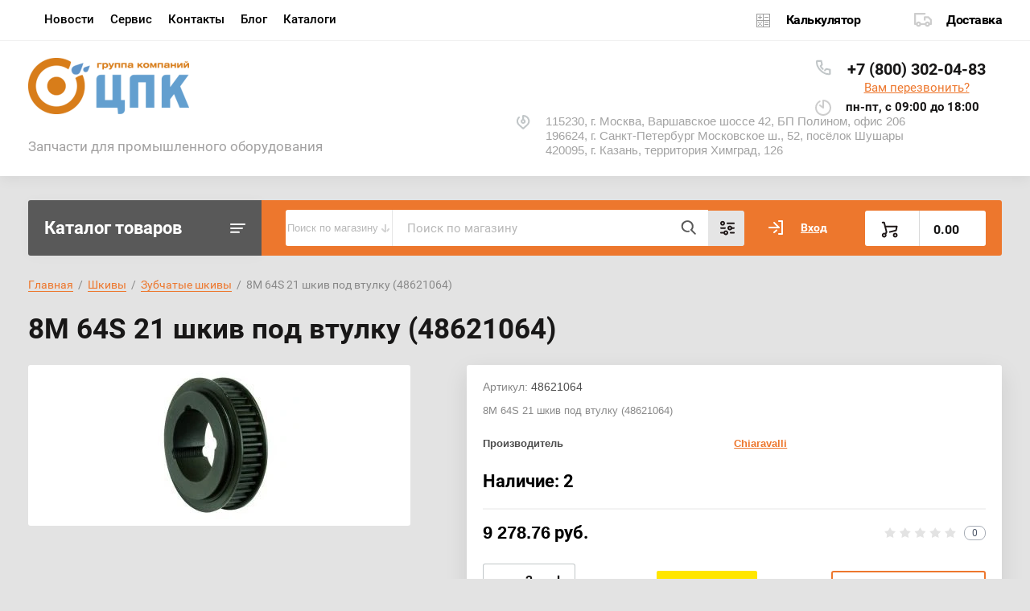

--- FILE ---
content_type: text/html; charset=utf-8
request_url: https://pkmoscow.ru/magazin/product/8m-64s-21-shkiv-pod-vtulku-48621064
body_size: 39330
content:
			<!doctype html>
<html lang="ru">
<head>
<meta charset="utf-8">

			<title>8M 64S 21 шкив под втулку (48621064) купить в Москве | Цены на 8M 64S 21 шкив под втулку (48621064) в Санкт-Петербурге - компания ЦПК</title>
	
<meta name="description" content="8M 64S 21 шкив под втулку (48621064). Запчасти для промышленного оборудования от группы компаний ЦПК. Высокое качество продукции. Выгодные цены. Максимальная эффективность логистики и быстрые поставки комплектующих.">


<meta name="SKYPE_TOOLBAR" content="SKYPE_TOOLBAR_PARSER_COMPATIBLE">
<meta name="viewport" content="width=device-width, initial-scale=1.0, maximum-scale=1.0, user-scalable=no">
<meta name="format-detection" content="telephone=no">
<meta http-equiv="x-rim-auto-match" content="none">



<meta name="robots" content="all"/>




<script src="/g/libs/jquery/1.10.2/jquery.min.js"></script>
<link href="https://fonts.googleapis.com/css?family=Roboto+Condensed:300,400,700|Roboto:300,400,500,700,900&display=block&subset=cyrillic,cyrillic-ext,latin-ext" rel="stylesheet">

	
            <!-- 46b9544ffa2e5e73c3c971fe2ede35a5 -->
            <script src='/shared/s3/js/lang/ru.js'></script>
            <script src='/shared/s3/js/common.min.js'></script>
        <link rel='stylesheet' type='text/css' href='/shared/s3/css/calendar.css' /><link rel="stylesheet" href="/g/libs/lightgallery-proxy-to-hs/lightgallery.proxy.to.hs.min.css" media="all" async>
<script src="/g/libs/lightgallery-proxy-to-hs/lightgallery.proxy.to.hs.stub.min.js"></script>
<script src="/g/libs/lightgallery-proxy-to-hs/lightgallery.proxy.to.hs.js" async></script>
<link rel="icon" href="/favicon.png" type="image/png">

<link rel='stylesheet' type='text/css' href='/t/images/__csspatch/1/patch.css'/>

<!--s3_require-->
<link rel="stylesheet" href="/g/basestyle/1.0.1/user/user.css" type="text/css"/>
<link rel="stylesheet" href="/g/basestyle/1.0.1/user/user.orange.css" type="text/css"/>
<script type="text/javascript" src="/g/basestyle/1.0.1/user/user.js" async></script>
<!--/s3_require-->
				
		
		
		
			<link rel="stylesheet" type="text/css" href="/g/shop2v2/default/css/theme.less.css">		
			<script type="text/javascript" src="/g/shop2v2/default/js/shop2v2-plugins.js"></script>
		
			<script type="text/javascript" src="/g/shop2v2/default/js/shop2.2.min.js"></script>
		
	<script type="text/javascript">shop2.init({"productRefs": [],"apiHash": {"getPromoProducts":"0e37944a9de10a2082826bd16640ced9","getSearchMatches":"3804cf04d3fd861dd4d020e4ae6332c8","getFolderCustomFields":"4476e7d267a9d851cf3e5fd0de809f04","getProductListItem":"c951dcc97a7a9a9b1f71e7ed398dcdd4","cartAddItem":"fd4f1551fce46202384796aa36831db5","cartRemoveItem":"38c906100cf8d593263ad9c5ad70a3ef","cartUpdate":"a35f2adf59bcc988bf936f903a200c72","cartRemoveCoupon":"694fc62ef699e137c426ac25306dde91","cartAddCoupon":"cea20e6e1fe5c60caa8933fd1700950d","deliveryCalc":"1a10f71fa60f894adeab2deb36bf3b53","printOrder":"ab7176c936cb48d5cf3e1996515ee4d4","cancelOrder":"193ac5ee341eabc02fb753bd972d873d","cancelOrderNotify":"ef2740b26cd3dd4dcfe2e23057a34c57","repeatOrder":"f83d2d22f88a0bb7abe4d1caa000dde7","paymentMethods":"734125f6a3b4c2272ff1dd68b3c795c6","compare":"df3d6bfda800bda0b82dfc038448ee00"},"hash": null,"verId": 3028396,"mode": "product","step": "","uri": "/magazin","IMAGES_DIR": "/d/","my": {"lazy_load_subpages":true,"show_sections":true,"gr_login_form_new_copy":true,"gr_2_2_75_cart_empty":0,"buy_alias":"\u0412 \u043a\u043e\u0440\u0437\u0438\u043d\u0443","new_alias":"\u041d\u043e\u0432\u0438\u043d\u043a\u0430","special_alias":"\u0410\u043a\u0446\u0438\u044f","small_images_width":140,"collection_image_width":290,"collection_image_height":265,"price_fa_rouble_cart":true,"p_events_none_cart":true,"gr_copy_curr":true,"gr_slider_enable_blackout":true,"gr_pagelist_lazy_load":true,"gr_header_new_style":true,"gr_product_quick_view":true,"gr_shop2_msg":true,"gr_building_materials_product_page":true,"gr_buy_btn_data_url":true,"gr_hide_range_slider":true,"gr_filter_version":"global:shop2.2.75-building-materials-filter.tpl","gr_wrapper_new_style":true,"gr_logo_settings":true,"gr_cart_preview_version":"building-materials","gr_fast_cart_product":true,"gr_burger_add_style":true,"gr_img_lazyload":true,"fix_image_width":true,"gr_optimized":true,"show_product_unit":true},"shop2_cart_order_payments": 1,"cf_margin_price_enabled": 0,"maps_yandex_key":"13377dca-2d4f-4def-b45e-3a57c3911b21","maps_google_key":""});</script>
<style type="text/css">.product-item-thumb {width: 300px;}.product-item-thumb .product-image, .product-item-simple .product-image {height: 270px;width: 300px;}.product-item-thumb .product-amount .amount-title {width: 204px;}.product-item-thumb .product-price {width: 250px;}.shop2-product .product-side-l {width: 450px;}.shop2-product .product-image {height: 450px;width: 450px;}.shop2-product .product-thumbnails li {width: 140px;height: 140px;}</style>
	
	
	<style>
		body{position:relative;min-width:320px;text-align:left;line-height:1.25}.site-wrapper{min-height:100%;margin:auto;display:flex;flex-direction:column}.central{margin-right:auto;margin-left:auto;max-width:1250px}.site-header{position:relative;margin-bottom:30px;min-height:100px;flex:none}.site-header__top{padding-bottom:14px;display:flex;align-items:center}.site-header__top-left{width:calc(100% - 457px)}.site-header ul{padding:0;margin:0;list-style:none}.menu-top__inner > li{display:inline-block}.menu-top__inner > li > a{padding:15px 22px 17px 20px;display:block;text-decoration:none;color:#a3a3a3;font-size:15px;font-family:'Roboto',Arial,Helvetica,sans-serif;transition:.3s ease-in-out}.site-header__top-right{width:457px}.deliv .discounts-icon{display:inline-block;margin-right:63px}.deliv__item a{display:inline-block;padding:15px 0 15px 40px;position:relative;text-decoration:none;font-family:'Roboto',Arial,Helvetica,sans-serif;font-weight:700;letter-spacing:-.5px}.deliv .delivery-icon{display:inline-block}.site-header__bottom{padding-bottom:19px;display:flex;align-items:center}.site-header__bottom-left{width:40%}.site-header__bottom-left.logo_style .logo{display:flex;flex-direction:column}@media (min-width: 768px){.site-header__bottom-left.logo_style .logo{align-items:flex-start}}.site-header .logo__img{font-size:0;display:inline-block;vertical-align:middle;margin-right:15px}.site-header__bottom-left.logo_style .logo__img{margin-right:0;margin-bottom:10px}.site-header .logo__wrap{vertical-align:middle;display:inline-block}.site-header__bottom-right{width:60%;display:flex;align-items:self-start;justify-content:flex-end}.site-header .site-address{font-size:15px;margin-right:30px;padding-left:38px;position:relative}.site-header .site-time1{font-family:'Roboto',Arial,Helvetica,sans-serif;font-size:15px;margin-right:30px;padding-left:38px;position:relative;max-width:230px}.site-header .site-phone1{margin-right:20px;padding-left:40px;position:relative}.site-container{width:100%;-moz-flex:1 0 auto;flex:1 0 auto}.site-container__top{font-size:0;display:flex}.catalogue{font-size:22px;font-family:'Roboto',Arial,Helvetica,sans-serif;font-weight:700;padding:21px 20px 20px;border-radius:3px 0 0 3px;width:290px;}.folders-panel{display:flex;align-items:center;border-radius:0 3px 3px 0;padding:12px 20px 12px 30px;width:calc(100% - 290px)}.folders-panel__search{display:inline-block;vertical-align:middle;width:calc(100% - 300px);margin-right:30px}.folders-panel__search-form{position:relative;display:flex;align-items:center}.folders-panel__search-input{width:calc(100% - 150px);border-radius:3px 0 0 3px;border:none;padding:13px 48px 13px 18px;font-family:'Roboto',Arial,Helvetica,sans-serif;color:#b8b8b8;font-size:15px}.login-cart-left{width:270px;display:flex;align-items:center}.menu-left__inner li a{display:block;padding:15px 30px 15px 20px;font-weight:500;font-size:17px;font-family:'Roboto',Arial,Helvetica,sans-serif}.site-header .logo__name a{font-family:'Roboto',Arial,Helvetica,sans-serif;text-decoration:none;font-size:23px;display:inline-block}.site-header .logo__desc{font-size:18px;font-family:'Roboto',Arial,Helvetica,sans-serif}.folders-panel__search-popup{width:150px;cursor:pointer;border-radius:0 3px 3px 0;border:none;font-family:'Roboto',Arial,Helvetica,sans-serif;font-size:15px;font-weight:700;padding:13px 20px;text-align:left}.login__link{display:inline-block;padding:13px 25px 13px 40px;font-size:14px;font-weight:700;font-family:'Roboto',Arial,Helvetica,sans-serif}.remodal {display: none;}.tpl-field.field-required.field-error input {color: red !important;}.subscription-bottom .error-message{color: #aeaeae;}.slider-big-images .thumb-item:not(.slick-active) img{display:none}.slider-big-images .thumb-item:not(.slick-slide) img{display:block}.shop-product .product-side-l .product-image a.gr_product_image_link{display:flex;align-items:center;justify-content:center}.product-thumbnails .thumb-item.slick-slide{display:flex;align-items:center;justify-content:center}@media all and (min-width: 640px){.subscription-bottom .field-error ~ .tpl-field-button{align-self:center;margin-bottom:-9px}}
.site-header .site-time1:before{position:absolute;content:'';width:20px;height:20px;left:0;background:url(data:image/svg+xml,%3Csvg%20version%3D%221.1%22%20baseProfile%3D%22full%22%20xmlns%3D%22http%3A%2F%2Fwww.w3.org%2F2000%2Fsvg%22%20xmlns%3Axlink%3D%22http%3A%2F%2Fwww.w3.org%2F1999%2Fxlink%22%20xmlns%3Aev%3D%22http%3A%2F%2Fwww.w3.org%2F2001%2Fxml-events%22%20xml%3Aspace%3D%22preserve%22%20x%3D%220px%22%20y%3D%220px%22%20width%3D%2220px%22%20height%3D%2220px%22%20%20viewBox%3D%220%200%2020%2020%22%20preserveAspectRatio%3D%22none%22%20shape-rendering%3D%22geometricPrecision%22%3E%3Cpath%20opacity%3D%220.302%22%20fill%3D%22rgb%2889%2C%2089%2C%2089%29%22%20d%3D%22M9.000%2C7.999%20L9.000%2C0.999%20C9.000%2C0.447%209.448%2C-0.001%2010.000%2C-0.001%20C15.523%2C-0.001%2020.000%2C4.477%2020.000%2C10.000%20C20.000%2C15.523%2015.523%2C19.999%2010.000%2C19.999%20C4.478%2C19.999%200.001%2C15.523%200.001%2C10.000%20C-0.001%2C6.326%202.012%2C2.949%205.242%2C1.201%20C5.728%2C0.938%206.335%2C1.119%206.598%2C1.604%20C6.862%2C2.090%206.681%2C2.697%206.196%2C2.960%20L6.196%2C2.960%20C2.309%2C5.061%200.861%2C9.915%202.961%2C13.802%20C5.061%2C17.689%209.915%2C19.137%2013.802%2C17.036%20C17.688%2C14.936%2019.137%2C10.082%2017.036%2C6.195%20C15.809%2C3.924%2013.561%2C2.385%2011.000%2C2.061%20L11.000%2C10.000%20C11.000%2C10.552%2010.553%2C10.999%2010.000%2C10.999%20C9.784%2C10.999%209.573%2C10.929%209.401%2C10.800%20L5.401%2C7.799%20C4.959%2C7.468%204.869%2C6.841%205.201%2C6.399%20C5.532%2C5.958%206.159%2C5.868%206.601%2C6.200%20L9.000%2C7.999%20Z%22%2F%3E%3C%2Fsvg%3E) 50% no-repeat}
.site-header .site-phone1:before{position:absolute;content:'';width:20px;height:20px;left:0;background:url(data:image/svg+xml,%3Csvg%20version%3D%221.1%22%20baseProfile%3D%22full%22%20xmlns%3D%22http%3A%2F%2Fwww.w3.org%2F2000%2Fsvg%22%20xmlns%3Axlink%3D%22http%3A%2F%2Fwww.w3.org%2F1999%2Fxlink%22%20xmlns%3Aev%3D%22http%3A%2F%2Fwww.w3.org%2F2001%2Fxml-events%22%20xml%3Aspace%3D%22preserve%22%20x%3D%220px%22%20y%3D%220px%22%20width%3D%2219px%22%20height%3D%2220px%22%20%20viewBox%3D%220%200%2019%2020%22%20preserveAspectRatio%3D%22none%22%20shape-rendering%3D%22geometricPrecision%22%3E%3Cpath%20opacity%3D%220.302%22%20fill%3D%22rgb%2850%2C%2065%2C%2074%29%22%20d%3D%22M13.220%2C12.852%20L11.812%2C14.258%20C11.414%2C14.656%2010.769%2C14.656%2010.371%2C14.258%20C9.973%2C13.860%209.973%2C13.215%2010.371%2C12.817%20L12.165%2C11.024%20C12.406%2C10.784%2012.750%2C10.679%2013.084%2C10.746%20L17.568%2C11.643%20C18.044%2C11.738%2018.387%2C12.155%2018.387%2C12.641%20L18.387%2C18.020%20C18.387%2C18.500%2018.049%2C18.905%2017.582%2C19.015%20C14.126%2C19.827%209.202%2C18.467%204.992%2C14.258%20C0.782%2C10.051%20-0.575%2C5.128%200.237%2C1.671%20C0.346%2C1.203%200.752%2C0.865%201.233%2C0.865%20L6.614%2C0.865%20C7.099%2C0.865%207.517%2C1.208%207.613%2C1.684%20L8.509%2C6.167%20C8.576%2C6.500%208.471%2C6.845%208.231%2C7.085%20L6.972%2C8.343%20C7.562%2C9.373%208.319%2C10.298%209.212%2C11.079%20C9.637%2C11.448%209.682%2C12.092%209.313%2C12.517%20C8.943%2C12.941%208.300%2C12.986%207.875%2C12.617%20C7.654%2C12.425%207.439%2C12.224%207.232%2C12.017%20C6.235%2C11.012%205.409%2C9.851%204.788%2C8.578%20C4.602%2C8.197%204.695%2C7.737%204.995%2C7.437%20L6.403%2C6.030%20L5.778%2C2.904%20L2.092%2C2.904%20C1.793%2C5.649%203.053%2C9.439%206.433%2C12.817%20C9.814%2C16.196%2013.604%2C17.457%2016.348%2C17.160%20L16.348%2C13.478%20L13.220%2C12.852%20Z%22%2F%3E%3C%2Fsvg%3E) 50% no-repeat}
.site-header .site-time1 {
    font-family: 'Roboto',Arial,Helvetica,sans-serif;
    font-size: 15px;
    color: #a3a3a3;
    margin-right: 30px;
    padding-left: 38px;
    position: relative;
    max-width: 230px
}
		
	</style>
	

		    <link rel="stylesheet" href="/g/templates/shop2/2.75.2/building-materials/themes/theme0/theme.min.css">
	


<link rel="stylesheet" href="/g/libs/jquery-popover/0.0.4/jquery.popover.css">
<script src="/g/libs/jquery-popover/0.0.4/jquery.popover.js"></script>


	<link rel="stylesheet" href="/g/templates/shop2/2.75.2/building-materials/additional_work/shop2_msg/shop2_msg.scss.css">
	<script src="/g/templates/shop2/2.75.2/building-materials/additional_work/shop2_msg/shop2_msg.js"></script>



	
		<style>
			body .quick-view-trigger-wrap {display: none;}
		</style>
	




	<script src="/t/v5254/images/js/main_local.js"></script>
<link href="/t/v5254/images/site.addons.scss.css" rel="stylesheet" type="text/css" />
<link href="/t/v5254/images/css/custom_addon.scss.css" rel="stylesheet" type="text/css" />
<link rel="stylesheet" href="/t/v5254/images/css/addon_style.scss.css">
<script src="/t/v5254/images/js/matchHeight-min.js"></script>
<script src="/t/v5254/images/js/custom_addon.js"></script>
<script src="/t/v5254/images/js/addon_site.js"></script>
</head>
<body>
	
		
	<div class="site-wrapper wrapper_new_style">
		
				
				
		<header role="banner" class="site-header gr_header_new_style">
			<div class="site-header__inner central">
				<div class="site-header__top">
					<div class="site-header__top-left">
						  
							<nav class="menu-top">
	        	                <ul class="menu-top__inner menu-top__js-popup"><li><a href="/novosti" >Новости</a></li><li><a href="/servis"  target="_blank">Сервис</a></li><li><a href="/kontakty" >Контакты</a></li><li><a href="/blog" >Блог</a></li><li class="has-child"><a href="/catalogi" >Каталоги</a><ul class="level-2"><li><a href="/podshipniki" >Подшипники, подшипниковые узлы, аксессуары</a></li><li><a href="/obgonnye-mufty" >Обгонные муфты</a></li><li><a href="/sistemy-linejnogo-peremeshcheniya" >Системы линейного перемещения</a></li><li><a href="/pkmoscow.ru/katalogi-oks" >Смазки и продукты для обслуживания OKS</a></li><li><a href="/katalogi-ibc"  target="_blank">Каталоги IBC</a></li><li><a href="/elementy-privodov" >Элементы приводов</a></li><li><a href="/uplotneniya" >Уплотнения</a></li><li><a href="/remni-privodnye" >Ремни приводные</a></li><li><a href="/rukava-i-shlangi" >Рукава и шланги</a></li><li><a href="/gidravlika-i-pnevmatika" >Гидравлика и пневматика</a></li><li><a href="/pruzhiny" >Пружины</a></li><li><a href="/katalogi-beco"  target="_blank">Каталоги BECO</a></li><li><a href="/katalogi-asahi"  target="_blank">Каталоги ASAHI</a></li><li><a href="/katalogi-chiaravalli"  target="_blank">Каталоги Chiaravalli</a></li><li><a href="/katalogi-contitech"  target="_blank">Каталоги ContiTech</a></li><li><a href="/katalogi-dixon"  target="_blank">Каталоги DIXON</a></li><li><a href="/katalogi-donghua"  target="_blank">Каталоги Donghua</a></li><li><a href="/katalogi-durbal"  target="_blank">Каталоги DURBAL</a></li><li><a href="/katalogi-end-armaturen"  target="_blank">Каталоги END Armaturen</a></li><li><a href="/ktalogi-fag"  target="_blank">Кталоги FAG</a></li><li><a href="/katalogi-formsprag"  target="_blank">Каталоги Formsprag</a></li><li><a href="/katalogi-glh"  target="_blank">Каталоги GLH</a></li><li><a href="/katalogi-idc"  target="_blank">Каталоги IDC</a></li><li><a href="/katalogi-igus"  target="_blank">Каталоги IGUS</a></li><li><a href="/katalogi-iko"  target="_blank">Каталоги IKO</a></li><li><a href="/katalogi-isb"  target="_blank">Каталоги ISB</a></li><li><a href="/katalogi-kdf"  target="_blank">Каталоги KDF</a></li><li><a href="/katalogi-klinger-ramikro"  target="_blank">Каталоги Klinger Ramikro</a></li><li><a href="/katalogi-ktr"  target="_blank">Каталоги KTR</a></li><li><a href="/katalogi-marland"  target="_blank">Каталоги Marland</a></li><li><a href="/katalogi-nachi"  target="_blank">Каталоги Nachi</a></li><li><a href="/katalogi-nadella"  target="_blank">Каталоги Nadella</a></li><li><a href="/katalogi-nbs"  target="_blank">Каталоги NBS</a></li><li><a href="/katalogi-nsk"  target="_blank">Каталоги NSK</a></li><li><a href="/katalogi-ntn"  target="_blank">Каталоги NTN</a></li><li><a href="/katalogi-oks"  target="_blank">Каталоги OKS</a></li><li><a href="/katalogi-pneumax"  target="_blank">Каталоги Pneumax</a></li><li><a href="/katalogi-propack"  target="_blank">Каталоги Propack</a></li><li><a href="/katalogi-rexroth"  target="_blank">Каталоги Rexroth</a></li><li><a href="/katalogi-rollon"  target="_blank">Каталоги Rollon</a></li><li><a href="/katalogi-sati"  target="_blank">Каталоги SATI</a></li><li><a href="/katalogi-skf"  target="_blank">Каталоги SKF</a></li><li><a href="/katalogi-smc"  target="_blank">Каталоги SMC</a></li><li><a href="/katalogi-snr"  target="_blank">Каталоги SNR</a></li><li><a href="/katalogi-snh"  target="_blank">Каталоги SNH</a></li><li><a href="/katalogi-zwz"  target="_blank">Каталоги ZWZ</a></li><li><a href="/katalogi-stieber"  target="_blank">Каталоги STIEBER</a></li><li><a href="/katalogi-stromag"  target="_blank">Каталоги Stromag</a></li><li><a href="/katalogi-tb-woods"  target="_blank">Каталоги TB Woods</a></li><li><a href="/katalogi-thk"  target="_blank">Каталоги THK</a></li><li><a href="/katalogi-tiivistekeskus"  target="_blank">Каталоги Tiivistekeskus</a></li><li><a href="/katalogi-timken"  target="_blank">Каталоги Timken</a></li><li><a href="/katalogi-trelleborg"  target="_blank">Каталоги Trelleborg</a></li><li><a href="/katalogi-wichita"  target="_blank">Каталоги Wichita</a></li><li><a href="/reduktory-variatory-elektromotory-aksessuary" >Домкраты, редукторы, вариаторы, электромоторы, аксессуары</a></li><li><a href="/katalogi-lesjofors"  target="_blank">Каталоги Lesjöfors</a></li><li><a href="/katalogi-arco"  target="_blank">Каталоги ARCO</a></li></ul></li></ul>							</nav>
	        	        					</div>
					<div class="site-header__top-right">
						
						<div class="burger-btn mb-it-bt burg_btn_add" >
							&nbsp;
						</div>
						
													<div class="burger">
								<div class="burger__ico">
								</div>
								<div class="burger__section burg_section_add">
																		<nav class="top-menu__burger">
					
									</nav>
																	</div>
							</div>
						
						<div class="phone-btn phone_popup mb-it-bt" >
							&nbsp;
							<div class="phone_popup__btn"></div>
							<div class="phone_popup__wrap">&nbsp;</div>
						</div>

						<div class="search-btn mb-it-bt">
							&nbsp;
							<div class="search-btn2 mb-it-bt"></div>
							<div class="search-popup__wrap">&nbsp;</div>
							
						</div>

						<div class="login-btn mb-it-bt">
							&nbsp;
							<div class="login-popup__wrap">
								&nbsp;
								<div class="login-btn__close">&nbsp;</div>
							</div>
						</div>


												<div class="deliv">
															<div class="deliv__item discounts-icon">
									<a href="/raschet">
										Калькулятор
									</a>
								</div>
																						<div class="deliv__item delivery-icon">
									<a href="/dostavka">
										Доставка
									</a>
								</div>
													</div>
												
					</div>
				</div>
				<div class="site-header__bottom">
					<div class="site-header__bottom-left logo_style">
						<div class="logo">
															<a class="logo__img" href="https://pkmoscow.ru"><img src="/thumb/2/I_UYbdsbBhKimAMNdR-ubQ/200r/d/logo1.png" style="max-width: 200px;" alt="">
								</a>
							   
							<div class="logo__wrap">
								<div class="logo__name">
									<a href="https://pkmoscow.ru"></a>
								</div>
								<div class="logo__desc">
									Запчасти для промышленного оборудования
								</div>
							</div> 
						</div>
					</div>
					<div class="site-header__bottom-right">
						<div class="site-address">
							115230, г. Москва, Варшавское шоссе 42, БП Полином, офис 206<br />
196624, г. Санкт-Петербург Московское ш., 52, посёлок Шушары<br />
420095, г. Казань, территория Химград, 126
						</div>
<div>
		<div class="site-phone1">
				<div class="site-phone__items">
						<div>
								<a class="callibri_phone" href="tel:88003020483">
										+7 (800) 302-04-83
								</a>
						</div>
				</div>
						<div class="site-phone__call" data-remodal-target="phone-popup" style="text-align: center;margin-bottom:5px;">
				<a href="#!">Вам перезвонить?</a>
		</div>
		</div>
				<div class="site-time" style=" margin-right: 10px; ">
				<div>пн-пт, с 09:00 до 18:00</div>
		</div>


</div>
						
					</div>
				</div>
			</div>
		
		</header> <!-- .site-header -->

		<div class="site-container ">
				
			<div class="site-container__top central">
				<div class="catalogue inner_page"><a class="catlink" href="/">Каталог товаров</a></div>
				<nav class="folders-panel shop-search-wrapper">
					<div class="folders-panel__search">
						<div class="my-option-wr">
							<div class="title">
								<div class="text">Поиск по магазину</div>
								<div class="icon"></div>
							</div>
							<div class="popup-body">
								<div class="option-item">Поиск по магазину</div>
								<div class="option-item">Поиск по сайту</div>
							</div>
						</div>
						<div class="f-wr active">
						<script>
	var shop2SmartSearchSettings = {
		shop2_currency: 'руб.'
	}
</script>


<div id="search-app"  v-on-clickaway="resetData" class="ovHidden">

	<form action="/magazin/search" enctype="multipart/form-data" id="smart-search-block" class="search-block folders-panel__search-form">
		<input type="hidden" name="gr_smart_search" value="1">
		<input autocomplete="off" placeholder="Поиск по магазину" v-model="search_query" v-on:keyup="searchStart" type="text" name="search_text" class="search-block__input folders-panel__search-input" id="shop2-name">
		<button class="search-block__btn folders-panel__search-btn">Найти</button>
		<div class="folders-panel__search-popup">Параметры</div>
	<re-captcha data-captcha="recaptcha"
     data-name="captcha"
     data-sitekey="6LddAuIZAAAAAAuuCT_s37EF11beyoreUVbJlVZM"
     data-lang="ru"
     data-rsize="invisible"
     data-type="image"
     data-theme="light"></re-captcha></form>
	<div id="search-result"  v-if="(foundsProduct + foundsFolders + foundsVendors) > 0" v-cloak>
		<div class="search-result-top">
			<div class="search-result-left">
				<div class="result-products" v-if="foundsProduct > 0">
					<div class="products-search-title">Товары <span>{{foundsProduct}}</span></div>
					<div class="product-items">
						<div class="product-item" v-for='product in products'>
							<div class="product-image" v-if="product.image_url">
								<a v-bind:href="'/'+product.alias">
									<img v-bind:src="product.image_url" v-bind:alt="product.name" v-bind:title="product.name">
								</a>
							</div>
							
							<div class="product-image no-image" v-else>
								<a v-bind:href="'/'+product.alias"></a>
							</div>
							
							<div class="product-text">
								<div class="product-name"><a v-bind:href="'/'+product.alias">{{product.name}}</a></div>
								<div class="product-text-price">
									<span class="price-old" v-if="product.price_old > 0">{{product.price_old}} {{shop2SmartSearchSettings.shop2_currency}}</span>
									<span class="price">{{product.price}} {{shop2SmartSearchSettings.shop2_currency}}</span>
								</div>
							</div>
							
							<div class="in_stonks">
								<span class="green" v-if="product.amount > 0">В наличии</span>
								<span class="red" v-else>Нет в наличии</span>
							</div>
						</div>
					</div>
				</div>
			</div>
			<div class="search-result-right">
				<div class="result-folders" v-if="foundsFolders > 0">
					<div class="folders-search-title">Категории <span>{{foundsFolders}}</span></div>
					<div class="folder-item" v-for="folder in foldersSearch">
						<a v-bind:href="'/'+folder.alias" class="found-folder">{{folder.folder_name}}</a>
					</div>
				</div>
				<div class="result-vendors" v-if="foundsVendors > 0">	
					<div class="vendor-search-title">Производители <span>{{foundsVendors}}</span></div>
					<div class="vendor-items">
						<div class="vendors-item" v-for="vendor in vendorsSearch">
							<a v-bind:href="vendor.alias" class="found-vendor">{{vendor.name}}</a>
						</div>
					</div>
				</div>
			</div>
		</div>
		<div class="search-result-bottom">
			<span class="search-result-btn"><span>Все результаты</span></span>
		</div>
	</div>
</div>



<script> 
var shop2SmartSearch = {
		folders: [{"folder_id":"120435302","folder_name":"","tree_id":"23806902","_left":"1","_right":"274","_level":"0","hidden":"0","items":"1","serialize":[],"alias":"magazin\/folder\/120435302","page_url":"\/magazin","children":true},{"folder_id":"137696902","folder_name":"\u041f\u043e\u0434\u0448\u0438\u043f\u043d\u0438\u043a\u0438, \u043f\u043e\u0434\u0448\u0438\u043f\u043d\u0438\u043a\u043e\u0432\u044b\u0435 \u0443\u0437\u043b\u044b, \u043a\u043e\u0440\u043f\u0443\u0441\u0430 \u0434\u043b\u044f \u043f\u043e\u0434\u0448\u0438\u043f\u043d\u0438\u043a\u043e\u0432","tree_id":"23806902","_left":"2","_right":"115","_level":"1","hidden":"0","items":7703,"alias":"magazin\/folder\/podshipniki-podshipnikovye-uzly-korpusa-dlya-podshipnikov","page_url":"\/magazin","image":{"image_id":"3616942102","filename":"produkciya_podshipniki_chb.jpg","ver_id":3028396,"image_width":"290","image_height":"188","ext":"jpg"},"imageh":{"image_id":"3375252902","filename":"produkciya_podshipniki_1.jpg","ver_id":3028396,"image_width":"290","image_height":"188","ext":"jpg"},"accessory_select":"0","kit_select":"0","recommend_select":"0","similar_select":"0","children":true},{"folder_id":"137747902","folder_name":"\u0428\u0430\u0440\u0438\u043a\u043e\u0432\u044b\u0435 \u0440\u0430\u0434\u0438\u0430\u043b\u044c\u043d\u044b\u0435 \u043f\u043e\u0434\u0448\u0438\u043f\u043d\u0438\u043a\u0438","tree_id":"23806902","_left":"3","_right":"4","_level":"2","hidden":"0","items":497,"alias":"magazin\/folder\/sharikovye-podshipniki","page_url":"\/magazin","image":{"image_id":"4112920502","filename":"sharikovye_radialnye_podshipniki_2_chb.jpg","ver_id":3028396,"image_width":"290","image_height":"200","ext":"jpg"},"imageh":{"image_id":"4112927902","filename":"sharikovye_radialnye_podshipniki_2.jpg","ver_id":3028396,"image_width":"290","image_height":"200","ext":"jpg"},"accessory_select":"0","kit_select":"0","recommend_select":"0","similar_select":"0","children":false},{"folder_id":"137748102","folder_name":"\u0420\u0430\u0434\u0438\u0430\u043b\u044c\u043d\u043e-\u0443\u043f\u043e\u0440\u043d\u044b\u0435 \u0448\u0430\u0440\u0438\u043a\u043e\u0432\u044b\u0435 \u043f\u043e\u0434\u0448\u0438\u043f\u043d\u0438\u043a\u0438","tree_id":"23806902","_left":"5","_right":"6","_level":"2","hidden":"0","items":83,"alias":"magazin\/folder\/radialno-upornye-podshipniki","page_url":"\/magazin","image":{"image_id":"4114423902","filename":"radialno-upornye_chb.jpg","ver_id":3028396,"image_width":"290","image_height":"200","ext":"jpg"},"imageh":{"image_id":"4114435702","filename":"radialno-upornye.jpg","ver_id":3028396,"image_width":"290","image_height":"200","ext":"jpg"},"accessory_select":"0","kit_select":"0","recommend_select":"0","similar_select":"0","children":false},{"folder_id":"137748302","folder_name":"\u0420\u043e\u043b\u0438\u043a\u043e\u0432\u044b\u0435  \u043f\u043e\u0434\u0448\u0438\u043f\u043d\u0438\u043a\u0438","tree_id":"23806902","_left":"7","_right":"8","_level":"2","hidden":"0","items":553,"alias":"magazin\/folder\/rolikovye-podshipniki","page_url":"\/magazin","image":{"image_id":"4116784702","filename":"rolikovye_2_chb.jpg","ver_id":3028396,"image_width":"290","image_height":"200","ext":"jpg"},"imageh":{"image_id":"4116788102","filename":"rolikovye_2.jpg","ver_id":3028396,"image_width":"290","image_height":"200","ext":"jpg"},"accessory_select":"0","kit_select":"0","recommend_select":"0","similar_select":"0","children":false},{"folder_id":"137748702","folder_name":"\u0423\u043f\u043e\u0440\u043d\u044b\u0435 \u043f\u043e\u0434\u0448\u0438\u043f\u043d\u0438\u043a\u0438","tree_id":"23806902","_left":"9","_right":"10","_level":"2","hidden":"0","items":70,"alias":"magazin\/folder\/upornye-podshipniki","page_url":"\/magazin","image":{"image_id":"4117706902","filename":"upornye_chb.jpg","ver_id":3028396,"image_width":"290","image_height":"200","ext":"jpg"},"imageh":{"image_id":"4117710902","filename":"upornye.jpg","ver_id":3028396,"image_width":"290","image_height":"200","ext":"jpg"},"accessory_select":"0","kit_select":"0","recommend_select":"0","similar_select":"0","children":false},{"folder_id":"137748902","folder_name":"\u041f\u0440\u0435\u0446\u0438\u0437\u0438\u043e\u043d\u043d\u044b\u0435 \u043f\u043e\u0434\u0448\u0438\u043f\u043d\u0438\u043a\u0438","tree_id":"23806902","_left":"11","_right":"12","_level":"2","hidden":"0","items":48,"alias":"magazin\/folder\/precizionnye-podshipniki","page_url":"\/magazin","image":{"image_id":"4117918102","filename":"vysokoprecizionnye_podshipniki_chb.jpg","ver_id":3028396,"image_width":"290","image_height":"200","ext":"jpg"},"imageh":{"image_id":"4117923302","filename":"vysokoprecizionnye_podshipniki.jpg","ver_id":3028396,"image_width":"290","image_height":"200","ext":"jpg"},"accessory_select":"0","kit_select":"0","recommend_select":"0","similar_select":"0","children":false},{"folder_id":"137749302","folder_name":"\u0418\u0433\u043e\u043b\u044c\u0447\u0430\u0442\u044b\u0435 \u043f\u043e\u0434\u0448\u0438\u043f\u043d\u0438\u043a\u0438","tree_id":"23806902","_left":"13","_right":"18","_level":"2","hidden":"0","items":1129,"alias":"magazin\/folder\/igolchatye-podshipniki","page_url":"\/magazin","image":{"image_id":"4119189902","filename":"igolchatye_rolikopodshipniki_chb.jpg","ver_id":3028396,"image_width":"290","image_height":"200","ext":"jpg"},"imageh":{"image_id":"4119190302","filename":"igolchatye_rolikopodshipniki.jpg","ver_id":3028396,"image_width":"290","image_height":"200","ext":"jpg"},"accessory_select":"0","kit_select":"0","recommend_select":"0","similar_select":"0","children":true},{"folder_id":"62606104","folder_name":"\u0418\u0433\u043e\u043b\u044c\u0447\u0430\u0442\u044b\u0435 \u043f\u043e\u0434\u0448\u0438\u043f\u043d\u0438\u043a\u0438 \u043e\u0434\u043d\u043e\u0440\u044f\u0434\u043d\u044b\u0435","tree_id":"23806902","_left":"14","_right":"15","_level":"3","hidden":"0","items":345,"serialize":[],"alias":"magazin\/folder\/igolchatye-podshipniki-odnoryadnye","page_url":"\/magazin","children":false},{"folder_id":"62606304","folder_name":"\u0418\u0433\u043e\u043b\u044c\u0447\u0430\u0442\u044b\u0435 \u043f\u043e\u0434\u0448\u0438\u043f\u043d\u0438\u043a\u0438 \u0434\u0432\u0443\u0445\u0440\u044f\u0434\u043d\u044b\u0435","tree_id":"23806902","_left":"16","_right":"17","_level":"3","hidden":"0","items":106,"alias":"magazin\/folder\/igolchatye-podshipniki-dvuhryadnye","page_url":"\/magazin","image":null,"imageh":null,"accessory_select":"0","kit_select":"0","recommend_select":"0","similar_select":"0","children":false},{"folder_id":"206995302","folder_name":"\u041a\u043e\u043c\u0431\u0438\u043d\u0438\u0440\u043e\u0432\u0430\u043d\u043d\u044b\u0435 \u043f\u043e\u0434\u0448\u0438\u043f\u043d\u0438\u043a\u0438","tree_id":"23806902","_left":"19","_right":"20","_level":"2","hidden":"0","items":15,"alias":"magazin\/folder\/kombinirovannye-podshipniki","page_url":"\/magazin","image":{"image_id":"4148029502","filename":"kombinirovannye_chb.jpg","ver_id":3028396,"image_width":"290","image_height":"200","ext":"jpg"},"imageh":{"image_id":"4148029902","filename":"kombinirovannye.jpg","ver_id":3028396,"image_width":"290","image_height":"200","ext":"jpg"},"accessory_select":"0","kit_select":"0","recommend_select":"0","similar_select":"0","children":false},{"folder_id":"137749502","folder_name":"\u041e\u043f\u043e\u0440\u043d\u044b\u0435 \u0440\u043e\u043b\u0438\u043a\u0438","tree_id":"23806902","_left":"21","_right":"22","_level":"2","hidden":"0","items":82,"alias":"magazin\/folder\/opornye-roliki","page_url":"\/magazin","image":{"image_id":"4119507702","filename":"opornye_roliki_chb.jpg","ver_id":3028396,"image_width":"290","image_height":"200","ext":"jpg"},"imageh":{"image_id":"4119508102","filename":"opornye_roliki.jpg","ver_id":3028396,"image_width":"290","image_height":"200","ext":"jpg"},"accessory_select":"0","kit_select":"0","recommend_select":"0","similar_select":"0","children":false},{"folder_id":"137749902","folder_name":"\u041f\u0435\u0440\u0435\u043a\u0440\u0435\u0441\u0442\u043d\u043e-\u0440\u043e\u043b\u0438\u043a\u043e\u0432\u044b\u0435 \u043f\u043e\u0434\u0448\u0438\u043f\u043d\u0438\u043a\u0438","tree_id":"23806902","_left":"23","_right":"24","_level":"2","hidden":"0","items":"0","alias":"magazin\/folder\/perekrestno-rolikovye-podshipniki","page_url":"\/magazin","image":{"image_id":"4119525502","filename":"perekrestno-rolikovye_podshipniki_chb.jpg","ver_id":3028396,"image_width":"290","image_height":"200","ext":"jpg"},"imageh":{"image_id":"4119526102","filename":"perekrestno-rolikovye_podshipniki.jpg","ver_id":3028396,"image_width":"290","image_height":"200","ext":"jpg"},"accessory_select":"0","kit_select":"0","recommend_select":"0","similar_select":"0","children":false},{"folder_id":"137750302","folder_name":"\u041f\u043e\u0434\u0448\u0438\u043f\u043d\u0438\u043a\u043e\u0432\u044b\u0435 \u0443\u0437\u043b\u044b \u0432 \u0441\u0431\u043e\u0440\u0435","tree_id":"23806902","_left":"25","_right":"58","_level":"2","hidden":"0","items":3719,"alias":"magazin\/folder\/podshipnikovye-uzly","page_url":"\/magazin","image":{"image_id":"4119740502","filename":"podshipnikovye_uzly_v_sbore_chb.jpg","ver_id":3028396,"image_width":"290","image_height":"200","ext":"jpg"},"imageh":{"image_id":"4119746102","filename":"podshipnikovye_uzly_v_sbore.jpg","ver_id":3028396,"image_width":"290","image_height":"200","ext":"jpg"},"accessory_select":"0","kit_select":"0","recommend_select":"0","similar_select":"0","children":true},{"folder_id":"17681904","folder_name":"\u041f\u043e\u0434\u0448\u0438\u043f\u043d\u0438\u043a\u043e\u0432\u044b\u0435 \u0443\u0437\u043b\u044b \u0441 \u0441\u0430\u043c\u043e\u0443\u0441\u0442\u0430\u043d\u0430\u0432\u043b\u0438\u0432\u0430\u044e\u0449\u0438\u043c\u0438\u0441\u044f \u043f\u043e\u0434\u0448\u0438\u043f\u043d\u0438\u043a\u0430\u043c\u0438","tree_id":"23806902","_left":"26","_right":"55","_level":"3","hidden":"0","items":2790,"alias":"magazin\/folder\/podshipnikovye-uzly-s-samoustanavlivayushchimisya-podshipnikami","page_url":"\/magazin","image":null,"imageh":null,"accessory_select":"0","kit_select":"0","recommend_select":"0","similar_select":"0","children":true},{"folder_id":"21794904","folder_name":"\u041f\u043e\u0434\u0448\u0438\u043f\u043d\u0438\u043a\u043e\u0432\u044b\u0435 \u0443\u0437\u043b\u044b \u0432 \u043a\u043e\u0440\u043f\u0443\u0441\u0430\u0445 \u0438\u0437 \u0447\u0443\u0433\u0443\u043d\u0430","tree_id":"23806902","_left":"27","_right":"38","_level":"4","hidden":"0","items":911,"alias":"magazin\/folder\/podshipnikovye-uzly-v-korpusah-iz-chuguna","page_url":"\/magazin","image":null,"imageh":null,"accessory_select":"0","kit_select":"0","recommend_select":"0","similar_select":"0","children":true},{"folder_id":"17686704","folder_name":"\u0421\u0442\u0430\u0446\u0438\u043e\u043d\u0430\u0440\u043d\u044b\u0435 \u0443\u0437\u043b\u044b","tree_id":"23806902","_left":"28","_right":"29","_level":"5","hidden":"0","items":1,"alias":"magazin\/folder\/stacionarnye-uzly","page_url":"\/magazin","image":null,"imageh":null,"accessory_select":"0","kit_select":"0","recommend_select":"0","similar_select":"0","children":false},{"folder_id":"17686904","folder_name":"\u0424\u043b\u0430\u043d\u0446\u0435\u0432\u044b\u0435 \u0443\u0437\u043b\u044b","tree_id":"23806902","_left":"30","_right":"31","_level":"5","hidden":"0","items":"0","alias":"magazin\/folder\/flancevye-uzly","page_url":"\/magazin","image":null,"imageh":null,"accessory_select":"0","kit_select":"0","recommend_select":"0","similar_select":"0","children":false},{"folder_id":"17687304","folder_name":"\u041d\u0430\u0442\u044f\u0436\u043d\u044b\u0435 \u0443\u0437\u043b\u044b","tree_id":"23806902","_left":"32","_right":"33","_level":"5","hidden":"0","items":"0","alias":"magazin\/folder\/natyazhnye-uzly","page_url":"\/magazin","image":null,"imageh":null,"accessory_select":"0","kit_select":"0","recommend_select":"0","similar_select":"0","children":false},{"folder_id":"17688704","folder_name":"\u0423\u0437\u043b\u044b \u0432 \u0433\u0438\u043b\u044c\u0437\u0430\u0445","tree_id":"23806902","_left":"34","_right":"35","_level":"5","hidden":"0","items":"0","alias":"magazin\/folder\/uzly-v-gilzah","page_url":"\/magazin","image":null,"imageh":null,"accessory_select":"0","kit_select":"0","recommend_select":"0","similar_select":"0","children":false},{"folder_id":"17688904","folder_name":"\u0423\u0437\u043b\u044b \u043d\u0430 \u043f\u043e\u0434\u0432\u0435\u0441\u0435","tree_id":"23806902","_left":"36","_right":"37","_level":"5","hidden":"0","items":"0","alias":"magazin\/folder\/uzly-na-podvese","page_url":"\/magazin","image":null,"imageh":null,"accessory_select":"0","kit_select":"0","recommend_select":"0","similar_select":"0","children":false},{"folder_id":"21805504","folder_name":"\u041f\u043e\u0434\u0448\u0438\u043f\u043d\u0438\u043a\u043e\u0432\u044b\u0435 \u0443\u0437\u043b\u044b \u0432 \u043a\u043e\u0440\u043f\u0443\u0441\u0430\u0445 \u0438\u0437 \u043d\u0435\u0440\u0436\u0430\u0432\u0435\u044e\u0449\u0435\u0439 \u0441\u0442\u0430\u043b\u0438","tree_id":"23806902","_left":"39","_right":"50","_level":"4","hidden":"0","items":927,"alias":"magazin\/folder\/podshipnikovye-uzly-v-korpusah-iz-nerzhaveyushchej-stali","page_url":"\/magazin","image":null,"imageh":null,"accessory_select":"0","kit_select":"0","recommend_select":"0","similar_select":"0","children":true},{"folder_id":"21805704","folder_name":"\u0421\u0442\u0430\u0446\u0438\u043e\u043d\u0430\u0440\u043d\u044b\u0435 \u0443\u0437\u043b\u044b","tree_id":"23806902","_left":"40","_right":"41","_level":"5","hidden":"0","items":547,"alias":"magazin\/folder\/stacionarnye-uzly-2","page_url":"\/magazin","image":null,"imageh":null,"accessory_select":"0","kit_select":"0","recommend_select":"0","similar_select":"0","children":false},{"folder_id":"21805904","folder_name":"\u0424\u043b\u0430\u043d\u0446\u0435\u0432\u044b\u0435 \u0443\u0437\u043b\u044b","tree_id":"23806902","_left":"42","_right":"43","_level":"5","hidden":"0","items":319,"alias":"magazin\/folder\/flancevye-uzly-1","page_url":"\/magazin","image":null,"imageh":null,"accessory_select":"0","kit_select":"0","recommend_select":"0","similar_select":"0","children":false},{"folder_id":"21806104","folder_name":"\u041d\u0430\u0442\u044f\u0436\u043d\u044b\u0435 \u0443\u0437\u043b\u044b","tree_id":"23806902","_left":"44","_right":"45","_level":"5","hidden":"0","items":48,"alias":"magazin\/folder\/natyazhnye-uzly-1","page_url":"\/magazin","image":null,"imageh":null,"accessory_select":"0","kit_select":"0","recommend_select":"0","similar_select":"0","children":false},{"folder_id":"21806304","folder_name":"\u0423\u0437\u043b\u044b \u0432 \u0433\u0438\u043b\u044c\u0437\u0430\u0445","tree_id":"23806902","_left":"46","_right":"47","_level":"5","hidden":"0","items":4,"alias":"magazin\/folder\/uzly-v-gilzah-1","page_url":"\/magazin","image":null,"imageh":null,"accessory_select":"0","kit_select":"0","recommend_select":"0","similar_select":"0","children":false},{"folder_id":"21806504","folder_name":"\u0423\u0437\u043b\u044b \u043d\u0430 \u043f\u043e\u0434\u0432\u0435\u0441\u0435","tree_id":"23806902","_left":"48","_right":"49","_level":"5","hidden":"0","items":7,"alias":"magazin\/folder\/uzly-na-podvese-1","page_url":"\/magazin","image":null,"imageh":null,"accessory_select":"0","kit_select":"0","recommend_select":"0","similar_select":"0","children":false},{"folder_id":"21795504","folder_name":"\u041f\u043e\u0434\u0448\u0438\u043f\u043d\u0438\u043a\u043e\u0432\u044b\u0435 \u0443\u0437\u043b\u044b \u0432 \u043a\u043e\u0440\u043f\u0443\u0441\u0430\u0445 \u0438\u0437 \u043f\u043b\u0430\u0441\u0442\u0438\u043a\u0430","tree_id":"23806902","_left":"51","_right":"52","_level":"4","hidden":"0","items":4,"alias":"magazin\/folder\/podshipnikovye-uzly-v-korpusah-iz-plastika","page_url":"\/magazin","image":null,"imageh":null,"accessory_select":"0","kit_select":"0","recommend_select":"0","similar_select":"0","children":false},{"folder_id":"21795704","folder_name":"\u041f\u043e\u0434\u0448\u0438\u043f\u043d\u0438\u043a\u043e\u0432\u044b\u0435 \u0443\u0437\u043b\u044b \u0432 \u043a\u043e\u0440\u043f\u0443\u0441\u0430\u0445 \u0438\u0437 \u0448\u0442\u0430\u043c\u043f\u043e\u0432\u0430\u043d\u043d\u043e\u0439 \u0441\u0442\u0430\u043b\u0438","tree_id":"23806902","_left":"53","_right":"54","_level":"4","hidden":"0","items":14,"alias":"magazin\/folder\/podshipnikovye-uzly-v-korpusah-iz-shtampovannoj-stali","page_url":"\/magazin","image":null,"imageh":null,"accessory_select":"0","kit_select":"0","recommend_select":"0","similar_select":"0","children":false},{"folder_id":"17682104","folder_name":"\u041f\u043e\u0434\u0448\u0438\u043f\u043d\u0438\u043a\u043e\u0432\u044b\u0435 \u0443\u0437\u043b\u044b \u0441 \u043f\u0440\u0435\u0446\u0438\u0437\u0438\u043e\u043d\u043d\u044b\u043c\u0438 \u043f\u043e\u0434\u0448\u0438\u043f\u043d\u0438\u043a\u0430\u043c\u0438","tree_id":"23806902","_left":"56","_right":"57","_level":"3","hidden":"0","items":"0","alias":"magazin\/folder\/podshipnikovye-uzly-s-precizionnymi-podshipnikami","page_url":"\/magazin","image":null,"imageh":null,"accessory_select":"0","kit_select":"0","recommend_select":"0","similar_select":"0","children":false},{"folder_id":"137750502","folder_name":"\u041a\u043e\u0440\u043f\u0443\u0441\u043d\u044b\u0435 \u043f\u043e\u0434\u0448\u0438\u043f\u043d\u0438\u043a\u0438","tree_id":"23806902","_left":"59","_right":"78","_level":"2","hidden":"0","items":663,"alias":"magazin\/folder\/korpusnye-podshipniki","page_url":"\/magazin","image":{"image_id":"4120269702","filename":"korpusnye_podshipniki_chb.jpg","ver_id":3028396,"image_width":"290","image_height":"200","ext":"jpg"},"imageh":{"image_id":"4120277902","filename":"korpusnye_podshipniki.jpg","ver_id":3028396,"image_width":"290","image_height":"200","ext":"jpg"},"accessory_select":"0","kit_select":"0","recommend_select":"0","similar_select":"0","children":true},{"folder_id":"21823904","folder_name":"\u041f\u043e\u0434\u0448\u0438\u043f\u043d\u0438\u043a\u0438 \u0438\u0437 \u043f\u043e\u0434\u0448\u0438\u043f\u043d\u0438\u043a\u043e\u0432\u043e\u0439 \u0441\u0442\u0430\u043b\u0438","tree_id":"23806902","_left":"60","_right":"67","_level":"3","hidden":"0","items":445,"alias":"magazin\/folder\/podshipniki-iz-podshipnikovoj-stali","page_url":"\/magazin","image":null,"imageh":null,"accessory_select":"0","kit_select":"0","recommend_select":"0","similar_select":"0","children":true},{"folder_id":"21825104","folder_name":"\u041f\u043e\u0434\u0448\u0438\u043f\u043d\u0438\u043a\u0438 \u0441 \u0434\u0432\u0443\u043c\u044f \u0443\u0441\u0442\u0430\u043d\u043e\u0432\u043e\u0447\u043d\u044b\u043c\u0438 \u0432\u0438\u043d\u0442\u0430\u043c\u0438","tree_id":"23806902","_left":"61","_right":"62","_level":"4","hidden":"0","items":148,"alias":"magazin\/folder\/podshipniki-s-dvumya-ustanovochnymi-vintami","page_url":"\/magazin","image":null,"imageh":null,"accessory_select":"0","kit_select":"0","recommend_select":"0","similar_select":"0","children":false},{"folder_id":"21826104","folder_name":"\u041f\u043e\u0434\u0448\u0438\u043f\u043d\u0438\u043a\u0438 \u043f\u043e\u0434 \u0432\u0442\u0443\u043b\u043a\u0443","tree_id":"23806902","_left":"63","_right":"64","_level":"4","hidden":"0","items":59,"alias":"magazin\/folder\/podshipniki-pod-vtulku","page_url":"\/magazin","image":null,"imageh":null,"accessory_select":"0","kit_select":"0","recommend_select":"0","similar_select":"0","children":false},{"folder_id":"21825304","folder_name":"\u041f\u043e\u0434\u0448\u0438\u043f\u043d\u0438\u043a\u0438 \u0441 \u044d\u043a\u0441\u0446\u0435\u043d\u0442\u0440\u0438\u043a\u043e\u0432\u044b\u043c \u043a\u043e\u043b\u044c\u0446\u043e\u043c","tree_id":"23806902","_left":"65","_right":"66","_level":"4","hidden":"0","items":63,"alias":"magazin\/folder\/podshipniki-s-ekscentrikovym-kolcom","page_url":"\/magazin","image":null,"imageh":null,"accessory_select":"0","kit_select":"0","recommend_select":"0","similar_select":"0","children":false},{"folder_id":"21825504","folder_name":"\u041f\u043e\u0434\u0448\u0438\u043f\u043d\u0438\u043a\u0438 \u0438\u0437 \u043d\u0435\u0440\u0436\u0430\u0432\u0435\u044e\u0449\u0435\u0439 \u0441\u0442\u0430\u043b\u0438","tree_id":"23806902","_left":"68","_right":"75","_level":"3","hidden":"0","items":28,"alias":"magazin\/folder\/podshipniki-iz-nerzhaveyshej-stali-1","page_url":"\/magazin","image":null,"imageh":null,"accessory_select":"0","kit_select":"0","recommend_select":"0","similar_select":"0","children":true},{"folder_id":"21825704","folder_name":"\u041f\u043e\u0434\u0448\u0438\u043f\u043d\u0438\u043a\u0438 \u0441 \u0434\u0432\u0443\u043c\u044f \u0443\u0441\u0442\u0430\u043d\u043e\u0432\u043e\u0447\u043d\u044b\u043c\u0438 \u0432\u0438\u043d\u0442\u0430\u043c\u0438","tree_id":"23806902","_left":"69","_right":"70","_level":"4","hidden":"0","items":14,"alias":"magazin\/folder\/podshipniki-s-dvumya-ustanovochnymi-vintami-1","page_url":"\/magazin","image":null,"imageh":null,"accessory_select":"0","kit_select":"0","recommend_select":"0","similar_select":"0","children":false},{"folder_id":"21826504","folder_name":"\u041f\u043e\u0434\u0448\u0438\u043f\u043d\u0438\u043a\u0438 \u043f\u043e\u0434 \u0432\u0442\u0443\u043b\u043a\u0443","tree_id":"23806902","_left":"71","_right":"72","_level":"4","hidden":"0","items":"0","alias":"magazin\/folder\/podshipniki-pod-vtulku-1","page_url":"\/magazin","image":null,"imageh":null,"accessory_select":"0","kit_select":"0","recommend_select":"0","similar_select":"0","children":false},{"folder_id":"21825904","folder_name":"\u041f\u043e\u0434\u0448\u0438\u043f\u043d\u0438\u043a\u0438 \u0441 \u044d\u043a\u0441\u0446\u0435\u043d\u0442\u0440\u0438\u043a\u043e\u0432\u044b\u043c \u043a\u043e\u043b\u044c\u0446\u043e\u043c","tree_id":"23806902","_left":"73","_right":"74","_level":"4","hidden":"0","items":"0","alias":"magazin\/folder\/podshipniki-s-ekscentrikovym-kolcom-1","page_url":"\/magazin","image":null,"imageh":null,"accessory_select":"0","kit_select":"0","recommend_select":"0","similar_select":"0","children":false},{"folder_id":"21840704","folder_name":"\u0412\u044b\u0441\u043e\u043a\u043e\u0442\u0435\u043c\u043f\u0435\u0440\u0430\u0442\u0430\u0443\u0440\u043d\u044b\u0435 \u043f\u043e\u0434\u0448\u0438\u043f\u043d\u0438\u043a\u0438","tree_id":"23806902","_left":"76","_right":"77","_level":"3","hidden":"0","items":"0","alias":"magazin\/folder\/vysokotemperataurnye-podshipniki","page_url":"\/magazin","image":null,"imageh":null,"accessory_select":"0","kit_select":"0","recommend_select":"0","similar_select":"0","children":false},{"folder_id":"137751302","folder_name":"\u041a\u043e\u0440\u043f\u0443\u0441\u0430 \u043f\u043e\u0434\u0448\u0438\u043f\u043d\u0438\u043a\u043e\u0432","tree_id":"23806902","_left":"79","_right":"106","_level":"2","hidden":"0","items":394,"alias":"magazin\/folder\/korpusa-podshipnikov","page_url":"\/magazin","image":{"image_id":"4120526902","filename":"korpusa_podshipnikov_chb.jpg","ver_id":3028396,"image_width":"290","image_height":"200","ext":"jpg"},"imageh":{"image_id":"4120531902","filename":"korpusa_podshipnikov.jpg","ver_id":3028396,"image_width":"290","image_height":"200","ext":"jpg"},"accessory_select":"0","kit_select":"0","recommend_select":"0","similar_select":"0","children":true},{"folder_id":"21841304","folder_name":"\u041a\u043e\u0440\u043f\u0443\u0441\u0430 \u0438\u0437 \u0447\u0443\u0433\u0443\u043d\u0430","tree_id":"23806902","_left":"80","_right":"91","_level":"3","hidden":"0","items":342,"alias":"magazin\/folder\/korpusa-iz-chuguna","page_url":"\/magazin","image":null,"imageh":null,"accessory_select":"0","kit_select":"0","recommend_select":"0","similar_select":"0","children":true},{"folder_id":"21826704","folder_name":"\u0421\u0442\u0430\u0446\u0438\u043e\u043d\u0430\u0440\u043d\u044b\u0435 \u043a\u043e\u0440\u043f\u0443\u0441\u0430","tree_id":"23806902","_left":"81","_right":"82","_level":"4","hidden":"0","items":101,"alias":"magazin\/folder\/stacionarnye-korpusa","page_url":"\/magazin","image":null,"imageh":null,"accessory_select":"0","kit_select":"0","recommend_select":"0","similar_select":"0","children":false},{"folder_id":"21826904","folder_name":"\u0424\u043b\u0430\u043d\u0446\u0435\u0432\u044b\u0435 \u043a\u043e\u0440\u043f\u0443\u0441\u0430","tree_id":"23806902","_left":"83","_right":"84","_level":"4","hidden":"0","items":164,"alias":"magazin\/folder\/flancevye-korpusa","page_url":"\/magazin","image":null,"imageh":null,"accessory_select":"0","kit_select":"0","recommend_select":"0","similar_select":"0","children":false},{"folder_id":"21827104","folder_name":"\u041d\u0430\u0442\u044f\u0436\u043d\u044b\u0435 \u043a\u043e\u0440\u043f\u0443\u0441\u0430","tree_id":"23806902","_left":"85","_right":"86","_level":"4","hidden":"0","items":48,"alias":"magazin\/folder\/natyazhnye-korpusa","page_url":"\/magazin","image":null,"imageh":null,"accessory_select":"0","kit_select":"0","recommend_select":"0","similar_select":"0","children":false},{"folder_id":"21827304","folder_name":"\u041a\u043e\u0440\u043f\u0443\u0441\u0430-\u0433\u0438\u043b\u044c\u0437\u044b","tree_id":"23806902","_left":"87","_right":"88","_level":"4","hidden":"0","items":16,"alias":"magazin\/folder\/korpusa-gilzy","page_url":"\/magazin","image":null,"imageh":null,"accessory_select":"0","kit_select":"0","recommend_select":"0","similar_select":"0","children":false},{"folder_id":"21827504","folder_name":"\u041a\u043e\u0440\u043f\u0443\u0441\u0430 \u043d\u0430 \u043f\u043e\u0434\u0432\u0435\u0441\u0435","tree_id":"23806902","_left":"89","_right":"90","_level":"4","hidden":"0","items":"0","alias":"magazin\/folder\/korpusa-na-podvese","page_url":"\/magazin","image":null,"imageh":null,"accessory_select":"0","kit_select":"0","recommend_select":"0","similar_select":"0","children":false},{"folder_id":"21841504","folder_name":"\u041a\u043e\u0440\u043f\u0443\u0441\u0430 \u0438\u0437 \u043d\u0435\u0440\u0436\u0430\u0432\u0435\u044e\u0449\u0435\u0439 \u0441\u0442\u0430\u043b\u0438","tree_id":"23806902","_left":"92","_right":"103","_level":"3","hidden":"0","items":25,"alias":"magazin\/folder\/korpusa-iz-nerzhaveyushchej-stali","page_url":"\/magazin","image":null,"imageh":null,"accessory_select":"0","kit_select":"0","recommend_select":"0","similar_select":"0","children":true},{"folder_id":"21841704","folder_name":"\u0421\u0442\u0430\u0446\u0438\u043e\u043d\u0430\u0440\u043d\u044b\u0435 \u043a\u043e\u0440\u043f\u0443\u0441\u0430","tree_id":"23806902","_left":"93","_right":"94","_level":"4","hidden":"0","items":19,"alias":"magazin\/folder\/stacionarnye-korpusa-1","page_url":"\/magazin","image":null,"imageh":null,"accessory_select":"0","kit_select":"0","recommend_select":"0","similar_select":"0","children":false},{"folder_id":"21841904","folder_name":"\u0424\u043b\u0430\u043d\u0446\u0435\u0432\u044b\u0435 \u043a\u043e\u0440\u043f\u0443\u0441\u0430","tree_id":"23806902","_left":"95","_right":"96","_level":"4","hidden":"0","items":"0","alias":"magazin\/folder\/flancevye-korpusa-1","page_url":"\/magazin","image":null,"imageh":null,"accessory_select":"0","kit_select":"0","recommend_select":"0","similar_select":"0","children":false},{"folder_id":"21842104","folder_name":"\u041d\u0430\u0442\u044f\u0436\u043d\u044b\u0435 \u043a\u043e\u0440\u043f\u0443\u0441\u0430","tree_id":"23806902","_left":"97","_right":"98","_level":"4","hidden":"0","items":"0","alias":"magazin\/folder\/natyazhnye-korpusa-1","page_url":"\/magazin","image":null,"imageh":null,"accessory_select":"0","kit_select":"0","recommend_select":"0","similar_select":"0","children":false},{"folder_id":"21842304","folder_name":"\u041a\u043e\u0440\u043f\u0443\u0441\u0430-\u0433\u0438\u043b\u044c\u0437\u044b","tree_id":"23806902","_left":"99","_right":"100","_level":"4","hidden":"0","items":"0","alias":"magazin\/folder\/korpusa-gilzy-1","page_url":"\/magazin","image":null,"imageh":null,"accessory_select":"0","kit_select":"0","recommend_select":"0","similar_select":"0","children":false},{"folder_id":"21842504","folder_name":"\u041a\u043e\u0440\u043f\u0443\u0441\u0430 \u043d\u0430 \u043f\u043e\u0434\u0432\u0435\u0441\u0435","tree_id":"23806902","_left":"101","_right":"102","_level":"4","hidden":"0","items":"0","alias":"magazin\/folder\/korpusa-na-podvese-1","page_url":"\/magazin","image":null,"imageh":null,"accessory_select":"0","kit_select":"0","recommend_select":"0","similar_select":"0","children":false},{"folder_id":"21843304","folder_name":"\u041a\u043e\u0440\u043f\u0443\u0441\u0430 \u0438\u0437 \u0448\u0442\u0430\u043c\u043f\u043e\u0432\u0430\u043d\u043d\u043e\u0439 \u0441\u0442\u0430\u043b\u0438","tree_id":"23806902","_left":"104","_right":"105","_level":"3","hidden":"0","items":"0","alias":"magazin\/folder\/korpusa-iz-shtampovannoj-stali","page_url":"\/magazin","image":null,"imageh":null,"accessory_select":"0","kit_select":"0","recommend_select":"0","similar_select":"0","children":false},{"folder_id":"206981702","folder_name":"\u0414\u0432\u0443\u0445\u043e\u043f\u043e\u0440\u043d\u044b\u0435 \u043f\u043e\u0434\u0448\u0438\u043f\u043d\u0438\u043a\u043e\u0432\u044b\u0435 \u0443\u0437\u043b\u044b","tree_id":"23806902","_left":"107","_right":"108","_level":"2","hidden":"0","items":"0","alias":"magazin\/folder\/dvuhopornye-podshipnikovye-uzly","page_url":"\/magazin","image":{"image_id":"4120722902","filename":"dvuhopornye_podshipnikovye_uzly_chb.jpg","ver_id":3028396,"image_width":"290","image_height":"200","ext":"jpg"},"imageh":{"image_id":"4120726902","filename":"dvuhopornye_podshipnikovye_uzly.jpg","ver_id":3028396,"image_width":"290","image_height":"200","ext":"jpg"},"accessory_select":"0","kit_select":"0","recommend_select":"0","similar_select":"0","children":false},{"folder_id":"206982102","folder_name":"\u0428\u0430\u0440\u043d\u0438\u0440\u043d\u044b\u0435 \u043f\u043e\u0434\u0448\u0438\u043f\u043d\u0438\u043a\u0438","tree_id":"23806902","_left":"109","_right":"110","_level":"2","hidden":"0","items":207,"alias":"magazin\/folder\/sharnirnye-podshipniki","page_url":"\/magazin","image":{"image_id":"4120989902","filename":"sharnirnye_podshipniki_chb.jpg","ver_id":3028396,"image_width":"290","image_height":"200","ext":"jpg"},"imageh":{"image_id":"4120990502","filename":"sharnirnye_podshipniki.jpg","ver_id":3028396,"image_width":"290","image_height":"200","ext":"jpg"},"accessory_select":"0","kit_select":"0","recommend_select":"0","similar_select":"0","children":false},{"folder_id":"159488840","folder_name":"\u041f\u043e\u0434\u0448\u0438\u043f\u043d\u0438\u043a\u0438 \u0441\u043a\u043e\u043b\u044c\u0436\u0435\u043d\u0438\u044f","tree_id":"23806902","_left":"111","_right":"112","_level":"2","hidden":"0","items":1,"alias":"magazin\/folder\/podshipniki-skolzheniya","page_url":"\/magazin","image":null,"imageh":null,"accessory_select":"0","kit_select":"0","recommend_select":"0","similar_select":"0","children":false},{"folder_id":"206982302","folder_name":"\u0410\u043a\u0441\u0435\u0441\u0441\u0443\u0430\u0440\u044b \u0434\u043b\u044f \u043f\u043e\u0434\u0448\u0438\u043f\u043d\u0438\u043a\u043e\u0432","tree_id":"23806902","_left":"113","_right":"114","_level":"2","hidden":"0","items":198,"alias":"magazin\/folder\/aksessuary-dlya-podshipnikov","page_url":"\/magazin","image":{"image_id":"4121137102","filename":"aksessuary_dlya_podshipnikov_chb.jpg","ver_id":3028396,"image_width":"290","image_height":"200","ext":"jpg"},"imageh":{"image_id":"4121137502","filename":"aksessuary_dlya_podshipnikov.jpg","ver_id":3028396,"image_width":"290","image_height":"200","ext":"jpg"},"accessory_select":"0","kit_select":"0","recommend_select":"0","similar_select":"0","children":false},{"folder_id":"137697102","folder_name":"\u041e\u0431\u0433\u043e\u043d\u043d\u044b\u0435 \u043c\u0443\u0444\u0442\u044b","tree_id":"23806902","_left":"116","_right":"125","_level":"1","hidden":"0","items":33,"alias":"magazin\/folder\/obgonnye-mufty","page_url":"\/magazin","image":{"image_id":"3778608102","filename":"produkciya_obgonnye_mufty_2_chb.jpg","ver_id":3028396,"image_width":"290","image_height":"188","ext":"jpg"},"imageh":{"image_id":"3375293902","filename":"produkciya_obgonnye_mufty_1.jpg","ver_id":3028396,"image_width":"290","image_height":"188","ext":"jpg"},"accessory_select":"0","kit_select":"0","recommend_select":"0","similar_select":"0","children":true},{"folder_id":"206996702","folder_name":"\u041a\u043e\u043c\u0431\u0438\u043d\u0438\u0440\u043e\u0432\u0430\u043d\u043d\u044b\u0435 \u043e\u0431\u0433\u043e\u043d\u043d\u044b\u0435 \u043c\u0443\u0444\u0442\u044b","tree_id":"23806902","_left":"117","_right":"118","_level":"2","hidden":"0","items":16,"alias":"magazin\/folder\/kombinirovannye-obgonnye-mufty","page_url":"\/magazin","image":{"image_id":"4148047902","filename":"kombinirovannye_ob_mufty_chb.jpg","ver_id":3028396,"image_width":"290","image_height":"200","ext":"jpg"},"imageh":{"image_id":"4148048302","filename":"kombinirovannye_ob_mufty.jpg","ver_id":3028396,"image_width":"290","image_height":"200","ext":"jpg"},"accessory_select":"0","kit_select":"0","recommend_select":"0","similar_select":"0","children":false},{"folder_id":"206996902","folder_name":"\u0412\u0441\u0442\u0440\u0430\u0438\u0432\u0430\u0435\u043c\u044b\u0435 \u043e\u0431\u0433\u043e\u043d\u043d\u044b\u0435 \u043c\u0443\u0444\u0442\u044b","tree_id":"23806902","_left":"119","_right":"120","_level":"2","hidden":"0","items":11,"alias":"magazin\/folder\/vstraivaemye-obgonnye-mufty","page_url":"\/magazin","image":{"image_id":"4148063702","filename":"vstraivaemye_obgonnye_mufty_chb.jpg","ver_id":3028396,"image_width":"290","image_height":"200","ext":"jpg"},"imageh":{"image_id":"4148063902","filename":"vstraivaemye_obgonnye_mufty.jpg","ver_id":3028396,"image_width":"290","image_height":"200","ext":"jpg"},"accessory_select":"0","kit_select":"0","recommend_select":"0","similar_select":"0","children":false},{"folder_id":"206997102","folder_name":"\u0410\u0432\u0442\u043e\u043d\u043e\u043c\u043d\u044b\u0435 \u043e\u0431\u0433\u043e\u043d\u043d\u044b\u0435 \u043c\u0443\u0444\u0442\u044b","tree_id":"23806902","_left":"121","_right":"122","_level":"2","hidden":"0","items":6,"alias":"magazin\/folder\/avtonomnye-obgonnye-mufty","page_url":"\/magazin","image":{"image_id":"4148131902","filename":"avtonomnye_obgonnye_mufty_chb.jpg","ver_id":3028396,"image_width":"290","image_height":"200","ext":"jpg"},"imageh":{"image_id":"4148134702","filename":"avtonomnye_obgonnye_mufty.jpg","ver_id":3028396,"image_width":"290","image_height":"200","ext":"jpg"},"accessory_select":"0","kit_select":"0","recommend_select":"0","similar_select":"0","children":false},{"folder_id":"206997302","folder_name":"\u0426\u0435\u043d\u0442\u0440\u043e\u0431\u0435\u0436\u043d\u044b\u0435 \u043e\u0431\u0433\u043e\u043d\u043d\u044b\u0435 \u043c\u0443\u0444\u0442\u044b","tree_id":"23806902","_left":"123","_right":"124","_level":"2","hidden":"0","items":"0","alias":"magazin\/folder\/centrobezhnye-obgonnye-mufty","page_url":"\/magazin","image":{"image_id":"4166275102","filename":"centrobezhnye_obgonnye_mufty_chb.jpg","ver_id":3028396,"image_width":"290","image_height":"200","ext":"jpg"},"imageh":{"image_id":"4166275702","filename":"centrobezhnye_obgonnye_mufty.jpg","ver_id":3028396,"image_width":"290","image_height":"200","ext":"jpg"},"accessory_select":"0","kit_select":"0","recommend_select":"0","similar_select":"0","children":false},{"folder_id":"137697302","folder_name":"\u0421\u0438\u0441\u0442\u0435\u043c\u044b \u043b\u0438\u043d\u0435\u0439\u043d\u043e\u0433\u043e \u043f\u0435\u0440\u0435\u043c\u0435\u0449\u0435\u043d\u0438\u044f","tree_id":"23806902","_left":"126","_right":"133","_level":"1","hidden":"0","items":25,"alias":"magazin\/folder\/linejnye-napravlyayushchie-i-mehatronika-iko","page_url":"\/magazin","image":{"image_id":"3616944702","filename":"produkciya_iko_chb.jpg","ver_id":3028396,"image_width":"290","image_height":"188","ext":"jpg"},"imageh":{"image_id":"3441136902","filename":"produkciya_iko.jpg","ver_id":3028396,"image_width":"290","image_height":"188","ext":"jpg"},"accessory_select":"0","kit_select":"0","recommend_select":"0","similar_select":"0","children":true},{"folder_id":"206998102","folder_name":"\u0420\u043e\u043b\u0438\u043a\u043e\u0432\u044b\u0435 \u043b\u0438\u043d\u0435\u0439\u043d\u044b\u0435 \u0441\u0438\u0441\u0442\u0435\u043c\u044b","tree_id":"23806902","_left":"127","_right":"128","_level":"2","hidden":"0","items":6,"alias":"magazin\/folder\/rolikovye-linejnye-sistemy","page_url":"\/magazin","image":{"image_id":"4166619302","filename":"rolikovye_linejnye_sistemy_chb.jpg","ver_id":3028396,"image_width":"290","image_height":"200","ext":"jpg"},"imageh":{"image_id":"4166619502","filename":"rolikovye_linejnye_sistemy.jpg","ver_id":3028396,"image_width":"290","image_height":"200","ext":"jpg"},"accessory_select":"0","kit_select":"0","recommend_select":"0","similar_select":"0","children":false},{"folder_id":"206998302","folder_name":"\u0428\u0430\u0440\u0438\u043a\u043e\u0432\u044b\u0435 \u043b\u0438\u043d\u0435\u0439\u043d\u044b\u0435 \u0441\u0438\u0441\u0442\u0435\u043c\u044b","tree_id":"23806902","_left":"129","_right":"130","_level":"2","hidden":"0","items":15,"alias":"magazin\/folder\/sharikovye-linejnye-sistemy","page_url":"\/magazin","image":{"image_id":"4166617502","filename":"linejnye_sistemy_skolzheni_chb.jpg","ver_id":3028396,"image_width":"290","image_height":"200","ext":"jpg"},"imageh":{"image_id":"4166617702","filename":"linejnye_sistemy_skolzheni.jpg","ver_id":3028396,"image_width":"290","image_height":"200","ext":"jpg"},"accessory_select":"0","kit_select":"0","recommend_select":"0","similar_select":"0","children":false},{"folder_id":"206998902","folder_name":"\u041b\u0438\u043d\u0435\u0439\u043d\u044b\u0435 \u0441\u0438\u0441\u0442\u0435\u043c\u044b \u0441\u043a\u043e\u043b\u044c\u0436\u0435\u043d\u0438\u044f","tree_id":"23806902","_left":"131","_right":"132","_level":"2","hidden":"0","items":"0","alias":"magazin\/folder\/linejnye-sistemy-skolzheniya","page_url":"\/magazin","image":{"image_id":"4166628702","filename":"linejnye_sistemy_skolzheni_chb_1.jpg","ver_id":3028396,"image_width":"290","image_height":"200","ext":"jpg"},"imageh":{"image_id":"4166628902","filename":"linejnye_sistemy_skolzheni_3.jpg","ver_id":3028396,"image_width":"290","image_height":"200","ext":"jpg"},"accessory_select":"0","kit_select":"0","recommend_select":"0","similar_select":"0","children":false},{"folder_id":"137697502","folder_name":"\u0421\u043c\u0430\u0437\u043a\u0438 OKS","tree_id":"23806902","_left":"134","_right":"151","_level":"1","hidden":"0","items":696,"alias":"magazin\/folder\/smazki-oks","page_url":"\/magazin","image":{"image_id":"3616946702","filename":"produkciya_oks_chb.jpg","ver_id":3028396,"image_width":"290","image_height":"188","ext":"jpg"},"imageh":{"image_id":"3375325102","filename":"produkciya_oks_1.jpg","ver_id":3028396,"image_width":"290","image_height":"188","ext":"jpg"},"accessory_select":"0","kit_select":"0","recommend_select":"0","similar_select":"0","children":true},{"folder_id":"137751502","folder_name":"\u041f\u0430\u0441\u0442\u044b","tree_id":"23806902","_left":"135","_right":"136","_level":"2","hidden":"0","items":72,"alias":"magazin\/folder\/pasty","page_url":"\/magazin","image":{"image_id":"4166734102","filename":"pasty_chb.jpg","ver_id":3028396,"image_width":"290","image_height":"200","ext":"jpg"},"imageh":{"image_id":"4166734302","filename":"pasty.jpg","ver_id":3028396,"image_width":"290","image_height":"200","ext":"jpg"},"accessory_select":"0","kit_select":"0","recommend_select":"0","similar_select":"0","children":false},{"folder_id":"137752102","folder_name":"\u041c\u0430\u0441\u043b\u0430","tree_id":"23806902","_left":"137","_right":"138","_level":"2","hidden":"0","items":115,"alias":"magazin\/folder\/masla","page_url":"\/magazin","image":{"image_id":"4166747302","filename":"masla_chb_2.jpg","ver_id":3028396,"image_width":"290","image_height":"200","ext":"jpg"},"imageh":{"image_id":"4166742102","filename":"masla.jpg","ver_id":3028396,"image_width":"290","image_height":"200","ext":"jpg"},"accessory_select":"0","kit_select":"0","recommend_select":"0","similar_select":"0","children":false},{"folder_id":"137752502","folder_name":"\u041a\u043e\u043d\u0441\u0438\u0441\u0442\u0435\u043d\u0442\u043d\u044b\u0435 \u0441\u043c\u0430\u0437\u043a\u0438","tree_id":"23806902","_left":"139","_right":"140","_level":"2","hidden":"0","items":96,"alias":"magazin\/folder\/konsistentnye-smazki","page_url":"\/magazin","image":{"image_id":"4166751702","filename":"konstistentnye_smazki_2_chb.jpg","ver_id":3028396,"image_width":"290","image_height":"200","ext":"jpg"},"imageh":{"image_id":"4166751902","filename":"konstistentnye_smazki_2.jpg","ver_id":3028396,"image_width":"290","image_height":"200","ext":"jpg"},"accessory_select":"0","kit_select":"0","recommend_select":"0","similar_select":"0","children":false},{"folder_id":"137754502","folder_name":"\u0421\u0443\u0445\u0438\u0435 \u0441\u043c\u0430\u0437\u043a\u0438","tree_id":"23806902","_left":"141","_right":"142","_level":"2","hidden":"0","items":11,"alias":"magazin\/folder\/suhie-smazki","page_url":"\/magazin","image":{"image_id":"4166782902","filename":"suhie_smazki_2_chb.jpg","ver_id":3028396,"image_width":"290","image_height":"200","ext":"jpg"},"imageh":{"image_id":"4166783102","filename":"suhie_smazki_2.jpg","ver_id":3028396,"image_width":"290","image_height":"200","ext":"jpg"},"accessory_select":"0","kit_select":"0","recommend_select":"0","similar_select":"0","children":false},{"folder_id":"137754902","folder_name":"\u0417\u0430\u0449\u0438\u0442\u0430 \u043e\u0442 \u043a\u043e\u0440\u0440\u043e\u0437\u0438\u0438","tree_id":"23806902","_left":"143","_right":"144","_level":"2","hidden":"0","items":22,"alias":"magazin\/folder\/zashchita-ot-korrozii","page_url":"\/magazin","image":{"image_id":"4166841902","filename":"zashchita_ot_korrozii_chb.jpg","ver_id":3028396,"image_width":"290","image_height":"200","ext":"jpg"},"imageh":{"image_id":"4166842502","filename":"zashchita_ot_korrozii.jpg","ver_id":3028396,"image_width":"290","image_height":"200","ext":"jpg"},"accessory_select":"0","kit_select":"0","recommend_select":"0","similar_select":"0","children":false},{"folder_id":"137755102","folder_name":"\u041f\u0440\u043e\u0434\u0443\u043a\u0442\u044b \u0434\u043b\u044f \u043e\u0431\u0441\u043b\u0443\u0436\u0438\u0432\u0430\u043d\u0438\u044f","tree_id":"23806902","_left":"145","_right":"146","_level":"2","hidden":"0","items":43,"alias":"magazin\/folder\/produkty-dlya-obsluzhivaniya","page_url":"\/magazin","image":{"image_id":"4166875302","filename":"produkty_dlya_obsluzhivaniya_2_chb.jpg","ver_id":3028396,"image_width":"290","image_height":"200","ext":"jpg"},"imageh":{"image_id":"4166875502","filename":"produkty_dlya_obsluzhivaniya_2.jpg","ver_id":3028396,"image_width":"290","image_height":"200","ext":"jpg"},"accessory_select":"0","kit_select":"0","recommend_select":"0","similar_select":"0","children":false},{"folder_id":"3676304","folder_name":"\u041f\u0440\u043e\u0447\u0435\u0435","tree_id":"23806902","_left":"149","_right":"150","_level":"2","hidden":"0","items":1,"alias":"magazin\/folder\/prochee","page_url":"\/magazin","image":{"image_id":"129143904","filename":"prochee_chb.jpg","ver_id":3028396,"image_width":"290","image_height":"200","ext":"jpg"},"imageh":{"image_id":"129144304","filename":"prochee.jpg","ver_id":3028396,"image_width":"290","image_height":"200","ext":"jpg"},"accessory_select":"0","kit_select":"0","recommend_select":"0","similar_select":"0","children":false},{"folder_id":"70453306","folder_name":"\u041b\u0435\u0431\u0435\u0434\u043a\u0438","tree_id":"23806902","_left":"152","_right":"157","_level":"1","hidden":"0","items":0,"alias":"magazin\/folder\/lebedki","page_url":"\/magazin","image":{"image_id":"980540906","filename":"winch_3.jpg","ver_id":3028396,"image_width":"260","image_height":"201","ext":"jpg"},"imageh":{"image_id":"980541106","filename":"winch_4.jpg","ver_id":3028396,"image_width":"290","image_height":"193","ext":"jpg"},"accessory_select":"0","kit_select":"0","recommend_select":"0","similar_select":"0","children":true},{"folder_id":"70453706","folder_name":"\u041b\u0435\u0431\u0435\u0434\u043a\u0430","tree_id":"23806902","_left":"153","_right":"154","_level":"2","hidden":"0","items":"0","alias":"magazin\/folder\/lebedka","page_url":"\/magazin","image":{"image_id":"980540906","filename":"winch_3.jpg","ver_id":3028396,"image_width":"260","image_height":"201","ext":"jpg"},"imageh":null,"accessory_select":"0","kit_select":"0","recommend_select":"0","similar_select":"0","children":false},{"folder_id":"70525706","folder_name":"\u0421\u0442\u0440\u0435\u043b\u0430","tree_id":"23806902","_left":"155","_right":"156","_level":"2","hidden":"0","items":"0","alias":"magazin\/folder\/strela","page_url":"\/magazin","image":{"image_id":"980541106","filename":"winch_4.jpg","ver_id":3028396,"image_width":"290","image_height":"193","ext":"jpg"},"imageh":null,"accessory_select":"0","kit_select":"0","recommend_select":"0","similar_select":"0","children":false},{"folder_id":"137755502","folder_name":"\u0420\u0435\u0434\u0443\u043a\u0442\u043e\u0440\u044b","tree_id":"23806902","_left":"158","_right":"171","_level":"1","hidden":"0","items":165,"alias":"magazin\/folder\/reduktory","page_url":"\/magazin","image":{"image_id":"3616948302","filename":"produkciya_reduktory_chb.jpg","ver_id":3028396,"image_width":"290","image_height":"188","ext":"jpg"},"imageh":{"image_id":"3441152902","filename":"produkciya_reduktory.jpg","ver_id":3028396,"image_width":"290","image_height":"188","ext":"jpg"},"accessory_select":"0","kit_select":"0","recommend_select":"0","similar_select":"0","children":true},{"folder_id":"137755702","folder_name":"\u0427\u0435\u0440\u0432\u044f\u0447\u043d\u044b\u0435 \u0440\u0435\u0434\u0443\u043a\u0442\u043e\u0440\u044b","tree_id":"23806902","_left":"159","_right":"160","_level":"2","hidden":"0","items":51,"alias":"magazin\/folder\/chervyachnye-reduktory","page_url":"\/magazin","image":{"image_id":"10072304","filename":"chervyachnye_chb.jpg","ver_id":3028396,"image_width":"290","image_height":"200","ext":"jpg"},"imageh":{"image_id":"10072904","filename":"chervyachnye.jpg","ver_id":3028396,"image_width":"290","image_height":"200","ext":"jpg"},"accessory_select":"0","kit_select":"0","recommend_select":"0","similar_select":"0","children":false},{"folder_id":"137755902","folder_name":"\u0426\u0438\u043b\u0438\u043d\u0434\u0440\u0438\u0447\u0435\u0441\u043a\u0438\u0435 \u0440\u0435\u0434\u0443\u043a\u0442\u043e\u0440\u044b","tree_id":"23806902","_left":"161","_right":"162","_level":"2","hidden":"0","items":23,"alias":"magazin\/folder\/cilindricheskie-reduktory","page_url":"\/magazin","image":{"image_id":"24297304","filename":"cilindricheskie_reduktory_chb_1.jpg","ver_id":3028396,"image_width":"290","image_height":"200","ext":"jpg"},"imageh":{"image_id":"24297904","filename":"cilindricheskie_reduktory_3.jpg","ver_id":3028396,"image_width":"290","image_height":"200","ext":"jpg"},"accessory_select":"0","kit_select":"0","recommend_select":"0","similar_select":"0","children":false},{"folder_id":"137756302","folder_name":"\u0423\u0433\u043b\u043e\u0432\u043e\u0435 \u0440\u0435\u0434\u0443\u043a\u0442\u043e\u0440\u044b","tree_id":"23806902","_left":"163","_right":"164","_level":"2","hidden":"0","items":"0","alias":"magazin\/folder\/uglovoe-reduktory","page_url":"\/magazin","image":{"image_id":"23722704","filename":"uglovye_reduktory_chb.jpg","ver_id":3028396,"image_width":"290","image_height":"200","ext":"jpg"},"imageh":{"image_id":"23722904","filename":"uglovye_reduktory.jpg","ver_id":3028396,"image_width":"290","image_height":"200","ext":"jpg"},"accessory_select":"0","kit_select":"0","recommend_select":"0","similar_select":"0","children":false},{"folder_id":"207003102","folder_name":"\u0426\u0438\u043b\u0438\u043d\u0434\u0440\u043e-\u043a\u043e\u043d\u0438\u0447\u0435\u0441\u043a\u0438\u0435 \u0440\u0435\u0434\u0443\u043a\u0442\u043e\u0440\u044b","tree_id":"23806902","_left":"165","_right":"166","_level":"2","hidden":"0","items":"0","alias":"magazin\/folder\/5.4cilindro-konicheskie-reduktory","page_url":"\/magazin","image":{"image_id":"22428704","filename":"cilindricheskie_reduktory_chb.jpg","ver_id":3028396,"image_width":"290","image_height":"200","ext":"jpg"},"imageh":{"image_id":"22429304","filename":"cilindricheskie_reduktory.jpg","ver_id":3028396,"image_width":"290","image_height":"200","ext":"jpg"},"accessory_select":"0","kit_select":"0","recommend_select":"0","similar_select":"0","children":false},{"folder_id":"207003302","folder_name":"\u041f\u043b\u0430\u043d\u0435\u0442\u0430\u0440\u043d\u044b\u0435 \u0440\u0435\u0434\u0443\u043a\u0442\u043e\u0440\u044b","tree_id":"23806902","_left":"167","_right":"168","_level":"2","hidden":"0","items":"0","alias":"magazin\/folder\/planetarnye-reduktory","page_url":"\/magazin","image":{"image_id":"24408504","filename":"planetarnye_reduktory_chb.jpg","ver_id":3028396,"image_width":"290","image_height":"200","ext":"jpg"},"imageh":{"image_id":"24408704","filename":"planetarnye_reduktory.jpg","ver_id":3028396,"image_width":"290","image_height":"200","ext":"jpg"},"accessory_select":"0","kit_select":"0","recommend_select":"0","similar_select":"0","children":false},{"folder_id":"207003502","folder_name":"\u0410\u043a\u0441\u0435\u0441\u0441\u0443\u0430\u0440\u044b \u0434\u043b\u044f \u0440\u0435\u0434\u0443\u043a\u0442\u043e\u0440\u043e\u0432","tree_id":"23806902","_left":"169","_right":"170","_level":"2","hidden":"0","items":91,"alias":"magazin\/folder\/aksessuary-dlya-reduktorov","page_url":"\/magazin","image":{"image_id":"24463104","filename":"aksessuary_dlya_reduktorov_chb.jpg","ver_id":3028396,"image_width":"290","image_height":"200","ext":"jpg"},"imageh":{"image_id":"24463304","filename":"aksessuary_dlya_reduktorov.jpg","ver_id":3028396,"image_width":"290","image_height":"200","ext":"jpg"},"accessory_select":"0","kit_select":"0","recommend_select":"0","similar_select":"0","children":false},{"folder_id":"207004102","folder_name":"\u0412\u0430\u0440\u0438\u0430\u0442\u043e\u0440\u044b","tree_id":"23806902","_left":"172","_right":"177","_level":"1","hidden":"0","items":0,"alias":"magazin\/folder\/variatory","page_url":"\/magazin","image":{"image_id":"4043987102","filename":"3_chb.jpg","ver_id":3028396,"image_width":"290","image_height":"188","ext":"jpg"},"imageh":{"image_id":"4043988702","filename":"3_13.jpg","ver_id":3028396,"image_width":"290","image_height":"188","ext":"jpg"},"accessory_select":"0","kit_select":"0","recommend_select":"0","similar_select":"0","children":true},{"folder_id":"207007502","folder_name":"\u0412\u0430\u0440\u0438\u0430\u0442\u043e\u0440\u044b","tree_id":"23806902","_left":"173","_right":"174","_level":"2","hidden":"0","items":"0","alias":"magazin\/folder\/variatory-1","page_url":"\/magazin","image":{"image_id":"25967104","filename":"variatory_chb.jpg","ver_id":3028396,"image_width":"290","image_height":"200","ext":"jpg"},"imageh":{"image_id":"25967304","filename":"variatory.jpg","ver_id":3028396,"image_width":"290","image_height":"200","ext":"jpg"},"accessory_select":"0","kit_select":"0","recommend_select":"0","similar_select":"0","children":false},{"folder_id":"207007702","folder_name":"\u0410\u043a\u0441\u0435\u0441\u0441\u0443\u0430\u0440\u044b \u0434\u043b\u044f \u0432\u0430\u0440\u0438\u0430\u0442\u043e\u0440\u043e\u0432","tree_id":"23806902","_left":"175","_right":"176","_level":"2","hidden":"0","items":"0","alias":"magazin\/folder\/aksessuary-dlya-variatorov","page_url":"\/magazin","image":{"image_id":"24731704","filename":"aksessuaryya_dlya_variatorov_chb.jpg","ver_id":3028396,"image_width":"290","image_height":"200","ext":"jpg"},"imageh":{"image_id":"24732304","filename":"aksessuaryya_dlya_variatorov.jpg","ver_id":3028396,"image_width":"290","image_height":"200","ext":"jpg"},"accessory_select":"0","kit_select":"0","recommend_select":"0","similar_select":"0","children":false},{"folder_id":"207004302","folder_name":"\u0414\u043e\u043c\u043a\u0440\u0430\u0442\u044b \u0432\u0438\u043d\u0442\u043e\u0432\u044b\u0435","tree_id":"23806902","_left":"178","_right":"183","_level":"1","hidden":"0","items":0,"alias":"magazin\/folder\/domkraty-vintovye","page_url":"\/magazin","image":{"image_id":"4044156302","filename":"domrkat_1_chb.jpg","ver_id":3028396,"image_width":"290","image_height":"188","ext":"jpg"},"imageh":{"image_id":"4044158702","filename":"domrkat_1.jpg","ver_id":3028396,"image_width":"290","image_height":"188","ext":"jpg"},"accessory_select":"0","kit_select":"0","recommend_select":"0","similar_select":"0","children":true},{"folder_id":"207008102","folder_name":"\u0414\u043e\u043c\u043a\u0440\u0430\u0442\u044b \u0432\u0438\u043d\u0442\u043e\u0432\u044b\u0435 \u0441 \u043f\u0435\u0440\u0435\u043c\u0435\u0449\u0430\u044e\u0449\u0435\u0439\u0441\u044f \u0433\u0430\u0439\u043a\u043e\u0439","tree_id":"23806902","_left":"179","_right":"180","_level":"2","hidden":"0","items":"0","alias":"magazin\/folder\/domkraty-vintovye-s-peremeshchayushchejsya-gajkoj","page_url":"\/magazin","image":{"image_id":"24773904","filename":"vintovoj_domkrat_chb.jpg","ver_id":3028396,"image_width":"290","image_height":"200","ext":"jpg"},"imageh":{"image_id":"24774104","filename":"vintovoj_domkrat.jpg","ver_id":3028396,"image_width":"290","image_height":"200","ext":"jpg"},"accessory_select":"0","kit_select":"0","recommend_select":"0","similar_select":"0","children":false},{"folder_id":"207008502","folder_name":"\u0414\u043e\u043c\u043a\u0440\u0430\u0442\u044b \u0432\u0438\u043d\u0442\u043e\u0432\u044b\u0435 \u0441 \u043f\u0435\u0440\u0435\u043c\u0435\u0449\u0430\u044e\u0449\u0438\u043c\u0441\u044f \u0432\u0438\u043d\u0442\u043e\u043c","tree_id":"23806902","_left":"181","_right":"182","_level":"2","hidden":"0","items":"0","alias":"magazin\/folder\/domkraty-vintovye-s-peremeshchayushchimsya-vintom","page_url":"\/magazin","image":{"image_id":"24823704","filename":"vintovoj_domkrat_2_chb.jpg","ver_id":3028396,"image_width":"290","image_height":"200","ext":"jpg"},"imageh":{"image_id":"24823904","filename":"vintovoj_domkrat_2.jpg","ver_id":3028396,"image_width":"290","image_height":"200","ext":"jpg"},"accessory_select":"0","kit_select":"0","recommend_select":"0","similar_select":"0","children":false},{"folder_id":"207004502","folder_name":"\u042d\u043b\u0435\u043a\u0442\u0440\u043e\u0434\u0432\u0438\u0433\u0430\u0442\u0435\u043b\u0438","tree_id":"23806902","_left":"184","_right":"185","_level":"1","hidden":"0","items":30,"alias":"magazin\/folder\/elektrodvigateli","page_url":"\/magazin","image":{"image_id":"4044201302","filename":"elektrodvigateli_2.jpg","ver_id":3028396,"image_width":"290","image_height":"188","ext":"jpg"},"imageh":{"image_id":"4044201902","filename":"elektrodvigateli_1.jpg","ver_id":3028396,"image_width":"290","image_height":"188","ext":"jpg"},"accessory_select":"0","kit_select":"0","recommend_select":"0","similar_select":"0","children":false},{"folder_id":"207004702","folder_name":"\u041c\u0443\u0444\u0442\u044b \u0441\u043e\u0435\u0434\u0438\u043d\u0438\u0442\u0435\u043b\u044c\u043d\u044b\u0435","tree_id":"23806902","_left":"186","_right":"193","_level":"1","hidden":"0","items":17,"alias":"magazin\/folder\/mufty-soedinitelnye","page_url":"\/magazin","image":{"image_id":"4044260102","filename":"mufty_soedinitelnye_chb.jpg","ver_id":3028396,"image_width":"290","image_height":"188","ext":"jpg"},"imageh":{"image_id":"4044252302","filename":"mufty_soedinitelnye_2.jpg","ver_id":3028396,"image_width":"290","image_height":"188","ext":"jpg"},"accessory_select":"0","kit_select":"0","recommend_select":"0","similar_select":"0","children":true},{"folder_id":"207008702","folder_name":"\u041a\u0443\u043b\u0430\u0447\u043a\u043e\u0432\u044b\u0435 \u043c\u0443\u0444\u0442\u044b \u0441 \u0443\u043f\u0440\u0443\u0433\u0438\u043c \u044d\u043b\u0435\u043c\u0435\u043d\u0442\u043e\u043c","tree_id":"23806902","_left":"187","_right":"188","_level":"2","hidden":"0","items":17,"alias":"magazin\/folder\/kulachkovye-mufty-s-uprugim-elementom","page_url":"\/magazin","image":{"image_id":"25976704","filename":"mufty_s_uprugim_chb.jpg","ver_id":3028396,"image_width":"290","image_height":"200","ext":"jpg"},"imageh":{"image_id":"25976904","filename":"mufty_s_uprugim.jpg","ver_id":3028396,"image_width":"290","image_height":"200","ext":"jpg"},"accessory_select":"0","kit_select":"0","recommend_select":"0","similar_select":"0","children":false},{"folder_id":"207008902","folder_name":"\u0417\u0443\u0431\u0447\u0430\u0442\u044b\u0435 \u043c\u0443\u0444\u0442\u044b","tree_id":"23806902","_left":"189","_right":"190","_level":"2","hidden":"0","items":"0","alias":"magazin\/folder\/zubchatye-mufty","page_url":"\/magazin","image":{"image_id":"25987704","filename":"zubchatye_chb.jpg","ver_id":3028396,"image_width":"290","image_height":"200","ext":"jpg"},"imageh":{"image_id":"25987904","filename":"zubchatye.jpg","ver_id":3028396,"image_width":"290","image_height":"200","ext":"jpg"},"accessory_select":"0","kit_select":"0","recommend_select":"0","similar_select":"0","children":false},{"folder_id":"207009102","folder_name":"\u0426\u0435\u043f\u043d\u044b\u0435 \u043c\u0443\u0444\u0442\u044b","tree_id":"23806902","_left":"191","_right":"192","_level":"2","hidden":"0","items":"0","alias":"magazin\/folder\/cepnye-mufty","page_url":"\/magazin","image":{"image_id":"26002304","filename":"cepnye_chb.jpg","ver_id":3028396,"image_width":"290","image_height":"200","ext":"jpg"},"imageh":{"image_id":"26002504","filename":"cepnye.jpg","ver_id":3028396,"image_width":"290","image_height":"200","ext":"jpg"},"accessory_select":"0","kit_select":"0","recommend_select":"0","similar_select":"0","children":false},{"folder_id":"207005102","folder_name":"\u0426\u0435\u043f\u0438 \u043f\u0440\u0438\u0432\u043e\u0434\u043d\u044b\u0435","tree_id":"23806902","_left":"194","_right":"205","_level":"1","hidden":"0","items":114,"alias":"magazin\/folder\/cepi-privodnye","page_url":"\/magazin","image":{"image_id":"4044408302","filename":"cepi_privodnye_2_chb.jpg","ver_id":3028396,"image_width":"290","image_height":"188","ext":"jpg"},"imageh":{"image_id":"4044408502","filename":"cepi_privodnye_2.jpg","ver_id":3028396,"image_width":"290","image_height":"188","ext":"jpg"},"accessory_select":"0","kit_select":"0","recommend_select":"0","similar_select":"0","children":true},{"folder_id":"207009502","folder_name":"\u0426\u0435\u043f\u0438 \u0440\u043e\u043b\u0438\u043a\u043e\u0432\u044b\u0435","tree_id":"23806902","_left":"195","_right":"196","_level":"2","hidden":"0","items":32,"alias":"magazin\/folder\/cepi-rolikovye","page_url":"\/magazin","image":{"image_id":"26146704","filename":"rolikovye_chb_1.jpg","ver_id":3028396,"image_width":"290","image_height":"200","ext":"jpg"},"imageh":{"image_id":"26148504","filename":"rolikovye_7.jpg","ver_id":3028396,"image_width":"290","image_height":"200","ext":"jpg"},"accessory_select":"0","kit_select":"0","recommend_select":"0","similar_select":"0","children":false},{"folder_id":"207009702","folder_name":"\u0422\u044f\u0433\u043e\u0432\u044b\u0435 \u0442\u0440\u0430\u043d\u0441\u043f\u043e\u0440\u0442\u0435\u0440\u043d\u044b\u0435 \u0446\u0435\u043f\u0438","tree_id":"23806902","_left":"197","_right":"198","_level":"2","hidden":"0","items":"0","alias":"magazin\/folder\/tyagovye-transporternye-cepi","page_url":"\/magazin","image":{"image_id":"26458904","filename":"tyagovye_chb.jpg","ver_id":3028396,"image_width":"290","image_height":"200","ext":"jpg"},"imageh":{"image_id":"26459904","filename":"tyagovye.jpg","ver_id":3028396,"image_width":"290","image_height":"200","ext":"jpg"},"accessory_select":"0","kit_select":"0","recommend_select":"0","similar_select":"0","children":false},{"folder_id":"207009902","folder_name":"\u041d\u0430\u043f\u0440\u0430\u0432\u043b\u044f\u044e\u0449\u0438\u0435 \u0441\u043a\u043e\u043b\u044c\u0436\u0435\u043d\u0438\u044f \u0438 \u043f\u0440\u043e\u0444\u0438\u043b\u044f","tree_id":"23806902","_left":"199","_right":"200","_level":"2","hidden":"0","items":"0","alias":"magazin\/folder\/napravlyayushchie-skolzheniya-i-profilya","page_url":"\/magazin","image":{"image_id":"27413904","filename":"napravlyayushchie_chb.jpg","ver_id":3028396,"image_width":"290","image_height":"200","ext":"jpg"},"imageh":{"image_id":"27414504","filename":"napravlyayushchie.jpg","ver_id":3028396,"image_width":"290","image_height":"200","ext":"jpg"},"accessory_select":"0","kit_select":"0","recommend_select":"0","similar_select":"0","children":false},{"folder_id":"207010302","folder_name":"\u041d\u0430\u0442\u044f\u0436\u0438\u0442\u0435\u043b\u0438","tree_id":"23806902","_left":"201","_right":"202","_level":"2","hidden":"0","items":6,"alias":"magazin\/folder\/natyazhiteli","page_url":"\/magazin","image":{"image_id":"27891504","filename":"natyazhiteli_chb.jpg","ver_id":3028396,"image_width":"290","image_height":"200","ext":"jpg"},"imageh":{"image_id":"27892104","filename":"natyazhiteli.jpg","ver_id":3028396,"image_width":"290","image_height":"200","ext":"jpg"},"accessory_select":"0","kit_select":"0","recommend_select":"0","similar_select":"0","children":false},{"folder_id":"207010502","folder_name":"\u0410\u043a\u0441\u0435\u0441\u0441\u0443\u0430\u0440\u044b \u0434\u043b\u044f \u0446\u0435\u043f\u0435\u0439","tree_id":"23806902","_left":"203","_right":"204","_level":"2","hidden":"0","items":76,"alias":"magazin\/folder\/aksessuary-dlya-cepej","page_url":"\/magazin","image":{"image_id":"28083304","filename":"aksess_chb.jpg","ver_id":3028396,"image_width":"290","image_height":"200","ext":"jpg"},"imageh":{"image_id":"28083904","filename":"aksess.jpg","ver_id":3028396,"image_width":"290","image_height":"200","ext":"jpg"},"accessory_select":"0","kit_select":"0","recommend_select":"0","similar_select":"0","children":false},{"folder_id":"207005302","folder_name":"\u0417\u0432\u0435\u0437\u0434\u043e\u0447\u043a\u0438 \u0446\u0435\u043f\u043d\u044b\u0435","tree_id":"23806902","_left":"206","_right":"215","_level":"1","hidden":"0","items":88,"alias":"magazin\/folder\/zvezdochki-cepnye","page_url":"\/magazin","image":{"image_id":"4044467302","filename":"zvezdochki_cepnye_2.jpg","ver_id":3028396,"image_width":"290","image_height":"188","ext":"jpg"},"imageh":{"image_id":"4044467502","filename":"zvezdochki_cepnye.jpg","ver_id":3028396,"image_width":"290","image_height":"188","ext":"jpg"},"accessory_select":"0","kit_select":"0","recommend_select":"0","similar_select":"0","children":true},{"folder_id":"2026104","folder_name":"\u0417\u0432\u0435\u0437\u0434\u043e\u0447\u043a\u0438 \u043f\u043e\u0434 \u0432\u0442\u0443\u043b\u043a\u0443","tree_id":"23806902","_left":"207","_right":"208","_level":"2","hidden":"0","items":2,"alias":"magazin\/folder\/zvezdochki-pod-vtulku","page_url":"\/magazin","image":{"image_id":"109113704","filename":"pod_vtulku_chb.jpg","ver_id":3028396,"image_width":"290","image_height":"200","ext":"jpg"},"imageh":{"image_id":"109114104","filename":"pod_vtulku.jpg","ver_id":3028396,"image_width":"290","image_height":"200","ext":"jpg"},"accessory_select":"0","kit_select":"0","recommend_select":"0","similar_select":"0","children":false},{"folder_id":"2026704","folder_name":"\u0417\u0432\u0435\u0437\u0434\u043e\u0447\u043a\u0438 \u043f\u043e\u0434 \u0440\u0430\u0441\u0442\u043e\u0447\u043a\u0443","tree_id":"23806902","_left":"209","_right":"210","_level":"2","hidden":"0","items":84,"alias":"magazin\/folder\/zvezdochki-pod-rastochku","page_url":"\/magazin","image":{"image_id":"109114304","filename":"pod_rastochku_chb.jpg","ver_id":3028396,"image_width":"290","image_height":"200","ext":"jpg"},"imageh":{"image_id":"109114704","filename":"pod_rastochku.jpg","ver_id":3028396,"image_width":"290","image_height":"200","ext":"jpg"},"accessory_select":"0","kit_select":"0","recommend_select":"0","similar_select":"0","children":false},{"folder_id":"2027904","folder_name":"\u0417\u0432\u0435\u0437\u0434\u043e\u0447\u043a\u0438 \u0441 \u043f\u043e\u0434\u0448\u0438\u043f\u043d\u0438\u043a\u043e\u043c","tree_id":"23806902","_left":"211","_right":"212","_level":"2","hidden":"0","items":2,"alias":"magazin\/folder\/zvezdochki-s-podshipnikom","page_url":"\/magazin","image":{"image_id":"109114904","filename":"s_podshipnikom_chb.jpg","ver_id":3028396,"image_width":"290","image_height":"200","ext":"jpg"},"imageh":{"image_id":"109115304","filename":"s_podshipnikom.jpg","ver_id":3028396,"image_width":"290","image_height":"200","ext":"jpg"},"accessory_select":"0","kit_select":"0","recommend_select":"0","similar_select":"0","children":false},{"folder_id":"2029104","folder_name":"\u0421\u0442\u0443\u043f\u0438\u0446\u044b","tree_id":"23806902","_left":"213","_right":"214","_level":"2","hidden":"0","items":"0","alias":"magazin\/folder\/stupicy","page_url":"\/magazin","image":{"image_id":"109115504","filename":"stupicy_chb.jpg","ver_id":3028396,"image_width":"290","image_height":"200","ext":"jpg"},"imageh":{"image_id":"109115704","filename":"stupicy.jpg","ver_id":3028396,"image_width":"290","image_height":"200","ext":"jpg"},"accessory_select":"0","kit_select":"0","recommend_select":"0","similar_select":"0","children":false},{"folder_id":"207005502","folder_name":"\u0428\u043a\u0438\u0432\u044b","tree_id":"23806902","_left":"216","_right":"225","_level":"1","hidden":"0","items":105,"alias":"magazin\/folder\/shkivy","page_url":"\/magazin","image":{"image_id":"4051450902","filename":"shkivy_chb.jpg","ver_id":3028396,"image_width":"290","image_height":"188","ext":"jpg"},"imageh":{"image_id":"4051614102","filename":"shkivy_2_cv.jpg","ver_id":3028396,"image_width":"290","image_height":"188","ext":"jpg"},"accessory_select":"0","kit_select":"0","recommend_select":"0","similar_select":"0","children":true},{"folder_id":"2029904","folder_name":"\u0417\u0443\u0431\u0447\u0430\u0442\u044b\u0435 \u0448\u043a\u0438\u0432\u044b","tree_id":"23806902","_left":"217","_right":"218","_level":"2","hidden":"0","items":11,"alias":"magazin\/folder\/zubchatye-shkivy","page_url":"\/magazin","image":{"image_id":"109584104","filename":"shkivy_chb_1.jpg","ver_id":3028396,"image_width":"290","image_height":"200","ext":"jpg"},"imageh":{"image_id":"109584504","filename":"shkivy.jpg","ver_id":3028396,"image_width":"290","image_height":"200","ext":"jpg"},"accessory_select":"0","kit_select":"0","recommend_select":"0","similar_select":"0","children":false},{"folder_id":"2030104","folder_name":"\u041a\u043b\u0438\u043d\u043e\u0432\u044b\u0435 \u0448\u043a\u0438\u0432\u044b","tree_id":"23806902","_left":"219","_right":"220","_level":"2","hidden":"0","items":77,"alias":"magazin\/folder\/klinovye-shkivy","page_url":"\/magazin","image":{"image_id":"109583104","filename":"klinovye_chb.jpg","ver_id":3028396,"image_width":"290","image_height":"200","ext":"jpg"},"imageh":{"image_id":"109583304","filename":"klinovye.jpg","ver_id":3028396,"image_width":"290","image_height":"200","ext":"jpg"},"accessory_select":"0","kit_select":"0","recommend_select":"0","similar_select":"0","children":false},{"folder_id":"2030504","folder_name":"\u041f\u043e\u043b\u0438\u043a\u043b\u0438\u043d\u043e\u0432\u044b\u0435 \u0448\u043a\u0438\u0432\u044b","tree_id":"23806902","_left":"221","_right":"222","_level":"2","hidden":"0","items":2,"alias":"magazin\/folder\/poliklinovye-shkivy","page_url":"\/magazin","image":{"image_id":"109583504","filename":"polilinovye_chb.jpg","ver_id":3028396,"image_width":"290","image_height":"200","ext":"jpg"},"imageh":{"image_id":"109583704","filename":"polilinovye.jpg","ver_id":3028396,"image_width":"290","image_height":"200","ext":"jpg"},"accessory_select":"0","kit_select":"0","recommend_select":"0","similar_select":"0","children":false},{"folder_id":"2030904","folder_name":"\u0417\u0430\u0433\u043e\u0442\u043e\u0432\u043a\u0438 \u0434\u043b\u044f \u0448\u043a\u0438\u0432\u043e\u0432","tree_id":"23806902","_left":"223","_right":"224","_level":"2","hidden":"0","items":3,"alias":"magazin\/folder\/zagotovki-dlya-shkivov","page_url":"\/magazin","image":{"image_id":"109954704","filename":"zagotovki_chb.jpg","ver_id":3028396,"image_width":"290","image_height":"200","ext":"jpg"},"imageh":{"image_id":"109955104","filename":"zagotovki.jpg","ver_id":3028396,"image_width":"290","image_height":"200","ext":"jpg"},"accessory_select":"0","kit_select":"0","recommend_select":"0","similar_select":"0","children":false},{"folder_id":"207005702","folder_name":"\u0412\u0442\u0443\u043b\u043a\u0438 \u043a\u043e\u043d\u0438\u0447\u0435\u0441\u043a\u0438\u0435","tree_id":"23806902","_left":"226","_right":"231","_level":"1","hidden":"0","items":60,"alias":"magazin\/folder\/vtulki-konicheskie","page_url":"\/magazin","image":{"image_id":"4052100902","filename":"vtulki_konicheskie_2_chb.jpg","ver_id":3028396,"image_width":"290","image_height":"188","ext":"jpg"},"imageh":{"image_id":"4052104302","filename":"vtulki_konicheskie_2.jpg","ver_id":3028396,"image_width":"290","image_height":"188","ext":"jpg"},"accessory_select":"0","kit_select":"0","recommend_select":"0","similar_select":"0","children":true},{"folder_id":"2031104","folder_name":"\u0412\u0442\u0443\u043b\u043a\u0438 \u0422\u0430\u043f\u0435\u0440\u0431\u0443\u0448","tree_id":"23806902","_left":"227","_right":"228","_level":"2","hidden":"0","items":55,"alias":"magazin\/folder\/vtulki-taperbush","page_url":"\/magazin","image":{"image_id":"110251104","filename":"konicheskie_chb.jpg","ver_id":3028396,"image_width":"290","image_height":"200","ext":"jpg"},"imageh":{"image_id":"110251304","filename":"konicheskie.jpg","ver_id":3028396,"image_width":"290","image_height":"200","ext":"jpg"},"accessory_select":"0","kit_select":"0","recommend_select":"0","similar_select":"0","children":false},{"folder_id":"2031304","folder_name":"\u0412\u0442\u0443\u043b\u043a\u0438 \u0431\u044b\u0441\u0442\u0440\u043e\u0437\u0430\u0436\u0438\u043c\u044b\u0435","tree_id":"23806902","_left":"229","_right":"230","_level":"2","hidden":"0","items":5,"alias":"magazin\/folder\/vtulki-bystrozazhimye","page_url":"\/magazin","image":{"image_id":"110250904","filename":"zazhimnyezazhimnye_chb.jpg","ver_id":3028396,"image_width":"290","image_height":"200","ext":"jpg"},"imageh":{"image_id":"110250704","filename":"zazhimnye.jpg","ver_id":3028396,"image_width":"290","image_height":"200","ext":"jpg"},"accessory_select":"0","kit_select":"0","recommend_select":"0","similar_select":"0","children":false},{"folder_id":"207005902","folder_name":"\u0428\u0435\u0441\u0442\u0435\u0440\u043d\u0438, \u0440\u0435\u0439\u043a\u0438","tree_id":"23806902","_left":"232","_right":"241","_level":"1","hidden":"0","items":2,"alias":"magazin\/folder\/shesterni-rejki","page_url":"\/magazin","image":{"image_id":"4052650902","filename":"shesternni_rejki_chb.jpg","ver_id":3028396,"image_width":"290","image_height":"188","ext":"jpg"},"imageh":{"image_id":"4052651702","filename":"shesternni_rejki.jpg","ver_id":3028396,"image_width":"290","image_height":"188","ext":"jpg"},"accessory_select":"0","kit_select":"0","recommend_select":"0","similar_select":"0","children":true},{"folder_id":"2031504","folder_name":"\u041f\u0440\u044f\u043c\u043e\u0437\u0443\u0431\u044b\u0435 \u0448\u0435\u0441\u0442\u0435\u0440\u043d\u0438","tree_id":"23806902","_left":"233","_right":"234","_level":"2","hidden":"0","items":1,"alias":"magazin\/folder\/pryamozubye-shesterni","page_url":"\/magazin","image":{"image_id":"110358704","filename":"shesterni_chb.jpg","ver_id":3028396,"image_width":"290","image_height":"200","ext":"jpg"},"imageh":{"image_id":"110358904","filename":"shesterni.jpg","ver_id":3028396,"image_width":"290","image_height":"200","ext":"jpg"},"accessory_select":"0","kit_select":"0","recommend_select":"0","similar_select":"0","children":false},{"folder_id":"2031704","folder_name":"\u041a\u043e\u043d\u0438\u0447\u0435\u0441\u043a\u0438\u0435 \u0448\u0435\u0441\u0442\u0435\u0440\u043d\u0438","tree_id":"23806902","_left":"235","_right":"236","_level":"2","hidden":"0","items":"0","alias":"magazin\/folder\/konicheskie-shesterni","page_url":"\/magazin","image":{"image_id":"110358304","filename":"shesterni_kosozubchatye_chb.jpg","ver_id":3028396,"image_width":"290","image_height":"200","ext":"jpg"},"imageh":{"image_id":"110358504","filename":"shesterni_kosozubchatye.jpg","ver_id":3028396,"image_width":"290","image_height":"200","ext":"jpg"},"accessory_select":"0","kit_select":"0","recommend_select":"0","similar_select":"0","children":false},{"folder_id":"2031904","folder_name":"\u0417\u0443\u0431\u0447\u0430\u0442\u044b\u0435 \u0440\u0435\u0439\u043a\u0438","tree_id":"23806902","_left":"237","_right":"238","_level":"2","hidden":"0","items":1,"alias":"magazin\/folder\/zubchatye-rejki","page_url":"\/magazin","image":{"image_id":"110357904","filename":"rejki_chb.jpg","ver_id":3028396,"image_width":"290","image_height":"200","ext":"jpg"},"imageh":{"image_id":"110358104","filename":"rejki.jpg","ver_id":3028396,"image_width":"290","image_height":"200","ext":"jpg"},"accessory_select":"0","kit_select":"0","recommend_select":"0","similar_select":"0","children":false},{"folder_id":"2032304","folder_name":"\u0420\u0435\u0439\u043a\u0438 \u0434\u043b\u044f \u0432\u043e\u0440\u043e\u0442","tree_id":"23806902","_left":"239","_right":"240","_level":"2","hidden":"0","items":"0","alias":"magazin\/folder\/rejki-dlya-vorot","page_url":"\/magazin","image":{"image_id":"110357504","filename":"rejki_dlya_vorot_chb.jpg","ver_id":3028396,"image_width":"290","image_height":"200","ext":"jpg"},"imageh":{"image_id":"110357704","filename":"rejki_dlya_vorot.jpg","ver_id":3028396,"image_width":"290","image_height":"200","ext":"jpg"},"accessory_select":"0","kit_select":"0","recommend_select":"0","similar_select":"0","children":false},{"folder_id":"207006302","folder_name":"\u0420\u0435\u043c\u043d\u0438 \u043f\u0440\u0438\u0432\u043e\u0434\u043d\u044b\u0435","tree_id":"23806902","_left":"242","_right":"243","_level":"1","hidden":"0","items":"0","alias":"magazin\/folder\/remni-privodnye","page_url":"\/magazin","image":{"image_id":"4091519102","filename":"remni_privodnye_1_chb.jpg","ver_id":3028396,"image_width":"290","image_height":"188","ext":"jpg"},"imageh":{"image_id":"4091519302","filename":"remni_privodnye_1.jpg","ver_id":3028396,"image_width":"290","image_height":"188","ext":"jpg"},"accessory_select":"0","kit_select":"0","recommend_select":"0","similar_select":"0","children":false},{"folder_id":"207006702","folder_name":"\u0423\u043f\u043b\u043e\u0442\u043d\u0435\u043d\u0438\u044f","tree_id":"23806902","_left":"244","_right":"245","_level":"1","hidden":"0","items":"0","alias":"magazin\/folder\/uplotneniya","page_url":"\/magazin","image":{"image_id":"4091558502","filename":"uplotnenie_1_chb.jpg","ver_id":3028396,"image_width":"290","image_height":"188","ext":"jpg"},"imageh":{"image_id":"4091559102","filename":"uplotnenie_1.jpg","ver_id":3028396,"image_width":"290","image_height":"188","ext":"jpg"},"accessory_select":"0","kit_select":"0","recommend_select":"0","similar_select":"0","children":false},{"folder_id":"207006902","folder_name":"\u0420\u0443\u043a\u0430\u0432\u0430 \u0438 \u0448\u043b\u0430\u043d\u0433\u0438","tree_id":"23806902","_left":"246","_right":"247","_level":"1","hidden":"0","items":"0","alias":"magazin\/folder\/rukava-i-shlangi","page_url":"\/magazin","image":{"image_id":"4091602302","filename":"rukava_chb.jpg","ver_id":3028396,"image_width":"290","image_height":"188","ext":"jpg"},"imageh":{"image_id":"4091602902","filename":"rukava.jpg","ver_id":3028396,"image_width":"290","image_height":"188","ext":"jpg"},"accessory_select":"0","kit_select":"0","recommend_select":"0","similar_select":"0","children":false},{"folder_id":"207007102","folder_name":"\u0413\u0438\u0434\u0440\u0430\u0432\u043b\u0438\u043a\u0430 \u0438 \u043f\u043d\u0435\u0432\u043c\u0430\u0442\u0438\u043a\u0430","tree_id":"23806902","_left":"248","_right":"249","_level":"1","hidden":"0","items":"0","alias":"magazin\/folder\/gidravlika-i-pnevmatika","page_url":"\/magazin","image":{"image_id":"4091679902","filename":"gidravlika_chb.jpg","ver_id":3028396,"image_width":"290","image_height":"188","ext":"jpg"},"imageh":{"image_id":"4091680902","filename":"gidravlika.jpg","ver_id":3028396,"image_width":"290","image_height":"188","ext":"jpg"},"accessory_select":"0","kit_select":"0","recommend_select":"0","similar_select":"0","children":false},{"folder_id":"159489240","folder_name":"\u041f\u0440\u0443\u0436\u0438\u043d\u044b","tree_id":"23806902","_left":"262","_right":"263","_level":"1","hidden":"0","items":4,"alias":"magazin\/folder\/pruzhiny","page_url":"\/magazin","image":null,"imageh":null,"accessory_select":"0","kit_select":"0","recommend_select":"0","similar_select":"0","children":false},{"folder_id":"823307113","folder_name":"\u0421\u0418\u0417","tree_id":"23806902","_left":"272","_right":"273","_level":"1","hidden":"0","items":4,"alias":"magazin\/folder\/siz","page_url":"\/magazin","image":null,"imageh":null,"accessory_select":"0","kit_select":"0","recommend_select":"0","similar_select":"0","children":false}],
		vendors: [{"vendor_id":"58846302","image_id":"4163397302","filename":"asahi_logo.jpg","name":"ASAHI","alias":"\/magazin\/vendor\/asahi-seiko-co-ltd","page_url":"\/magazin"},{"vendor_id":"1870904","image_id":"2538764302","filename":"bauergear-logo.jpg","name":"Bauer Gear Motor","alias":"\/magazin\/vendor\/bauer-gear-motor","page_url":"\/magazin"},{"vendor_id":"58878902","image_id":"2538764702","filename":"beco_logo_2_988.jpg","name":"BECO","alias":"\/magazin\/vendor\/beco","page_url":"\/magazin"},{"vendor_id":"58878502","image_id":"0","filename":null,"name":"Chiaravalli","alias":"\/magazin\/vendor\/chiaravalli","page_url":"\/magazin"},{"vendor_id":"3891240","image_id":"0","filename":null,"name":"CPK Germany","alias":"\/magazin\/vendor\/cpk-germany","page_url":"\/magazin"},{"vendor_id":"3893440","image_id":"0","filename":null,"name":"DKF","alias":"\/magazin\/vendor\/dkf","page_url":"\/magazin"},{"vendor_id":"1870504","image_id":"2538764102","filename":"5993923085118b99300a5d.png","name":"DURBAL","alias":"\/magazin\/vendor\/durbal","page_url":"\/magazin"},{"vendor_id":"1872104","image_id":"2538766702","filename":"elofort.png","name":"ELOFORT","alias":"\/magazin\/vendor\/elofort","page_url":"\/magazin"},{"vendor_id":"1870104","image_id":"2538762902","filename":"32095e7a8ba4ddf7f1b9dee9fd33bcbd.jpg","name":"ELORA","alias":"\/magazin\/vendor\/elora","page_url":"\/magazin"},{"vendor_id":"3894240","image_id":"0","filename":null,"name":"FAG","alias":"\/magazin\/vendor\/fag","page_url":"\/magazin"},{"vendor_id":"3891440","image_id":"0","filename":null,"name":"FRANKE GmbH","alias":"\/magazin\/vendor\/franke-gmbh","page_url":"\/magazin"},{"vendor_id":"8849313","image_id":"0","filename":null,"name":"FXM","alias":"\/magazin\/vendor\/fxm","page_url":"\/magazin"},{"vendor_id":"3893640","image_id":"0","filename":null,"name":"GLH","alias":"\/magazin\/vendor\/glh","page_url":"\/magazin"},{"vendor_id":"1869704","image_id":"2538762502","filename":"9037d710536525839c55f91adf9361d1.gif","name":"GLH GmbH","alias":"\/magazin\/vendor\/glh-gmbh","page_url":"\/magazin"},{"vendor_id":"1869904","image_id":"2538763502","filename":"7595676884f2bc36a83e32.jpg","name":"GRW","alias":"\/magazin\/vendor\/grw","page_url":"\/magazin"},{"vendor_id":"3891840","image_id":"0","filename":null,"name":"HEBEI ORIENTAL","alias":"\/magazin\/vendor\/hebei-oriental","page_url":"\/magazin"},{"vendor_id":"58877302","image_id":"2537695102","filename":"d85ce4782cb2c48b3db68ccc8a1e40f0.jpg","name":"IBC","alias":"\/magazin\/vendor\/ibc-walzlager-gmbh","page_url":"\/magazin"},{"vendor_id":"58877902","image_id":"0","filename":null,"name":"IDC","alias":"\/magazin\/vendor\/interprecise-donath-gmbh","page_url":"\/magazin"},{"vendor_id":"58877502","image_id":"0","filename":null,"name":"IKO","alias":"\/magazin\/vendor\/nippon-thompson-co-ltd","page_url":"\/magazin"},{"vendor_id":"3892640","image_id":"0","filename":null,"name":"INA","alias":"\/magazin\/vendor\/ina","page_url":"\/magazin"},{"vendor_id":"1869304","image_id":"2538758702","filename":"76c3c9c3cf6360d17ce4a00599936bb2.jpg","name":"INTERPRECISE Donath GmbH","alias":"\/magazin\/vendor\/interprecise-donath-gmbh-1","page_url":"\/magazin"},{"vendor_id":"58878702","image_id":"0","filename":null,"name":"ISB","alias":"\/magazin\/vendor\/isb","page_url":"\/magazin"},{"vendor_id":"3892240","image_id":"0","filename":null,"name":"LESJOFORS","alias":"\/magazin\/vendor\/lesjofors","page_url":"\/magazin"},{"vendor_id":"3892040","image_id":"0","filename":null,"name":"McGill","alias":"\/magazin\/vendor\/mcgill","page_url":"\/magazin"},{"vendor_id":"16260906","image_id":"0","filename":null,"name":"MEGADYNE            ","alias":"\/magazin\/vendor\/16260906","page_url":"\/magazin"},{"vendor_id":"58879102","image_id":"2538765102","filename":"c5a7ed64d14fd72b95b11102c83b131b.jpg","name":"MFO","alias":"\/magazin\/vendor\/mfo","page_url":"\/magazin"},{"vendor_id":"74013313","image_id":"6407277913","filename":"logo_bf.png","name":"MOTN","alias":"\/magazin\/vendor\/motn","page_url":"\/magazin"},{"vendor_id":"1869104","image_id":"2538758902","filename":"260e10385470daa3faa7e9c240555f68.gif","name":"Nachi","alias":"\/magazin\/vendor\/nachi","page_url":"\/magazin"},{"vendor_id":"3891040","image_id":"0","filename":null,"name":"NBS","alias":"\/magazin\/vendor\/nbs","page_url":"\/magazin"},{"vendor_id":"3893840","image_id":"0","filename":null,"name":"NSK","alias":"\/magazin\/vendor\/nsk","page_url":"\/magazin"},{"vendor_id":"35942702","image_id":"2538758302","filename":"4ef48d47b3ca15c6904a80c8fb577e85.jpg","name":"OKS","alias":"\/magazin\/vendor\/oks-spezialschmierstoffe-gmbh","page_url":"\/magazin"},{"vendor_id":"1870304","image_id":"2538763302","filename":"62042971d01173b15dc16d7a00a5c01f.png","name":"REEL","alias":"\/magazin\/vendor\/reel","page_url":"\/magazin"},{"vendor_id":"3891640","image_id":"0","filename":null,"name":"SKF","alias":"\/magazin\/vendor\/skf","page_url":"\/magazin"},{"vendor_id":"3894040","image_id":"0","filename":null,"name":"SMB","alias":"\/magazin\/vendor\/smb","page_url":"\/magazin"},{"vendor_id":"58878102","image_id":"2538765502","filename":"d6cee6d4e56443e53a896c2fb9012e53.gif","name":"SNH","alias":"\/magazin\/vendor\/snh","page_url":"\/magazin"},{"vendor_id":"58878302","image_id":"2538766302","filename":"eb6beb483591c8c0f007f0596103efd0.jpg","name":"STIEBER","alias":"\/magazin\/vendor\/stieber-gmbh","page_url":"\/magazin"},{"vendor_id":"3892440","image_id":"0","filename":null,"name":"TORRINGTON","alias":"\/magazin\/vendor\/torrington","page_url":"\/magazin"},{"vendor_id":"1869504","image_id":"2538762302","filename":"848ec1269c3b10a7977cc3bd07ea25a3.jpg","name":"TRACK ONE","alias":"\/magazin\/vendor\/track-one","page_url":"\/magazin"},{"vendor_id":"3893240","image_id":"0","filename":null,"name":"URB","alias":"\/magazin\/vendor\/urb","page_url":"\/magazin"},{"vendor_id":"5813513","image_id":"0","filename":null,"name":"ZWZ","alias":"\/magazin\/vendor\/5813513","page_url":"\/magazin"},{"vendor_id":"1870704","image_id":"2538763902","filename":"20101115784fdaf9fb3390c.gif","name":"\u041e\u041e\u041e \u00ab\u0411\u043e\u0448 \u0420\u0435\u043a\u0441\u0440\u043e\u0442\u00bb","alias":"\/magazin\/vendor\/ooo-bosh-reksrot","page_url":"\/magazin"}],
		img_width: 160,
		img_height: 160,
		limit_products: 10
}
</script>
<script src="/g/libs/vue/2.4.3/vue.min.js"></script>
<script src="/g/libs/ba_throttle_debounce/js/jquery.ba_throttle_debounce.min.js"></script>
<script src="/g/libs/vue_clickaway/js/vue_clickaway.min.js"></script>
<script src="/g/templates/shop2/2.75.2/building-materials/additional_work/smart_search/m.smart_search.js"></script>						</div>
						<div class="f-wr">
					    <form action="/search" method="get"  class="folders-panel__search-form">
					    	<input name="search" type="text" class="folders-panel__search-input" value="" placeholder="Поиск по сайту"/>
						    <button class="folders-panel__search-btn">&nbsp;</button>
						    <div class="folders-panel__search-popup">Параметры</div>
					    <re-captcha data-captcha="recaptcha"
     data-name="captcha"
     data-sitekey="6LddAuIZAAAAAAuuCT_s37EF11beyoreUVbJlVZM"
     data-lang="ru"
     data-rsize="invisible"
     data-type="image"
     data-theme="light"></re-captcha></form>
					    </div>
					</div>
					<div class="search_block">
							
    
<div class="shop2-block search-form">
	<div class="block-body">
		<form action="/magazin/search" enctype="multipart/form-data">
			<input type="hidden" name="sort_by" value=""/>
			
							<div class="row">
					<div class="row-title">Цена (руб.):</div>
					<div class="row-price">
						<input name="s[price][min]" type="text" size="5" class="small" value="" placeholder="от" />
						<input name="s[price][max]" type="text" size="5" class="small" value="" placeholder="до" />
					</div>
				</div>
			
							<div class="row">
					<label class="row-title" for="shop2-name">Название:</label>
					<input type="text" name="s[name]" size="20" id="shop2-name" value="" />
				</div>
			
							<div class="row">
					<label class="row-title" for="shop2-article">Артикул:</label>
					<input type="text" name="s[article]" id="shop2-article" value="" />
				</div>
			
							<div class="row">
					<label class="row-title" for="shop2-text">Текст:</label>
					<input type="text" name="search_text" size="20" id="shop2-text"  value="" />
				</div>
			
			
							<div class="row">
					<div class="row-title">Выберите категорию:</div>
					<select name="s[folder_id]" id="s[folder_id]" data-placeholder="Все">
						<option value="">Все</option>
																											                            <option value="137696902"  class="first-folder">
	                                 Подшипники, подшипниковые узлы, корпуса для подшипников
	                            </option>
	                        														                            <option value="137747902" >
	                                &raquo; Шариковые радиальные подшипники
	                            </option>
	                        														                            <option value="137748102" >
	                                &raquo; Радиально-упорные шариковые подшипники
	                            </option>
	                        														                            <option value="137748302" >
	                                &raquo; Роликовые  подшипники
	                            </option>
	                        														                            <option value="137748702" >
	                                &raquo; Упорные подшипники
	                            </option>
	                        														                            <option value="137748902" >
	                                &raquo; Прецизионные подшипники
	                            </option>
	                        														                            <option value="137749302" >
	                                &raquo; Игольчатые подшипники
	                            </option>
	                        														                            <option value="62606104" >
	                                &raquo;&raquo; Игольчатые подшипники однорядные
	                            </option>
	                        														                            <option value="62606304" >
	                                &raquo;&raquo; Игольчатые подшипники двухрядные
	                            </option>
	                        														                            <option value="206995302" >
	                                &raquo; Комбинированные подшипники
	                            </option>
	                        														                            <option value="137749502" >
	                                &raquo; Опорные ролики
	                            </option>
	                        														                            <option value="137749902" >
	                                &raquo; Перекрестно-роликовые подшипники
	                            </option>
	                        														                            <option value="137750302" >
	                                &raquo; Подшипниковые узлы в сборе
	                            </option>
	                        														                            <option value="17681904" >
	                                &raquo;&raquo; Подшипниковые узлы с самоустанавливающимися подшипниками
	                            </option>
	                        														                            <option value="21794904" >
	                                &raquo;&raquo;&raquo; Подшипниковые узлы в корпусах из чугуна
	                            </option>
	                        														                            <option value="17686704" >
	                                &raquo;&raquo;&raquo;&raquo; Стационарные узлы
	                            </option>
	                        														                            <option value="17686904" >
	                                &raquo;&raquo;&raquo;&raquo; Фланцевые узлы
	                            </option>
	                        														                            <option value="17687304" >
	                                &raquo;&raquo;&raquo;&raquo; Натяжные узлы
	                            </option>
	                        														                            <option value="17688704" >
	                                &raquo;&raquo;&raquo;&raquo; Узлы в гильзах
	                            </option>
	                        														                            <option value="17688904" >
	                                &raquo;&raquo;&raquo;&raquo; Узлы на подвесе
	                            </option>
	                        														                            <option value="21805504" >
	                                &raquo;&raquo;&raquo; Подшипниковые узлы в корпусах из нержавеющей стали
	                            </option>
	                        														                            <option value="21805704" >
	                                &raquo;&raquo;&raquo;&raquo; Стационарные узлы
	                            </option>
	                        														                            <option value="21805904" >
	                                &raquo;&raquo;&raquo;&raquo; Фланцевые узлы
	                            </option>
	                        														                            <option value="21806104" >
	                                &raquo;&raquo;&raquo;&raquo; Натяжные узлы
	                            </option>
	                        														                            <option value="21806304" >
	                                &raquo;&raquo;&raquo;&raquo; Узлы в гильзах
	                            </option>
	                        														                            <option value="21806504" >
	                                &raquo;&raquo;&raquo;&raquo; Узлы на подвесе
	                            </option>
	                        														                            <option value="21795504" >
	                                &raquo;&raquo;&raquo; Подшипниковые узлы в корпусах из пластика
	                            </option>
	                        														                            <option value="21795704" >
	                                &raquo;&raquo;&raquo; Подшипниковые узлы в корпусах из штампованной стали
	                            </option>
	                        														                            <option value="17682104" >
	                                &raquo;&raquo; Подшипниковые узлы с прецизионными подшипниками
	                            </option>
	                        														                            <option value="137750502" >
	                                &raquo; Корпусные подшипники
	                            </option>
	                        														                            <option value="21823904" >
	                                &raquo;&raquo; Подшипники из подшипниковой стали
	                            </option>
	                        														                            <option value="21825104" >
	                                &raquo;&raquo;&raquo; Подшипники с двумя установочными винтами
	                            </option>
	                        														                            <option value="21826104" >
	                                &raquo;&raquo;&raquo; Подшипники под втулку
	                            </option>
	                        														                            <option value="21825304" >
	                                &raquo;&raquo;&raquo; Подшипники с эксцентриковым кольцом
	                            </option>
	                        														                            <option value="21825504" >
	                                &raquo;&raquo; Подшипники из нержавеющей стали
	                            </option>
	                        														                            <option value="21825704" >
	                                &raquo;&raquo;&raquo; Подшипники с двумя установочными винтами
	                            </option>
	                        														                            <option value="21826504" >
	                                &raquo;&raquo;&raquo; Подшипники под втулку
	                            </option>
	                        														                            <option value="21825904" >
	                                &raquo;&raquo;&raquo; Подшипники с эксцентриковым кольцом
	                            </option>
	                        														                            <option value="21840704" >
	                                &raquo;&raquo; Высокотемператаурные подшипники
	                            </option>
	                        														                            <option value="137751302" >
	                                &raquo; Корпуса подшипников
	                            </option>
	                        														                            <option value="21841304" >
	                                &raquo;&raquo; Корпуса из чугуна
	                            </option>
	                        														                            <option value="21826704" >
	                                &raquo;&raquo;&raquo; Стационарные корпуса
	                            </option>
	                        														                            <option value="21826904" >
	                                &raquo;&raquo;&raquo; Фланцевые корпуса
	                            </option>
	                        														                            <option value="21827104" >
	                                &raquo;&raquo;&raquo; Натяжные корпуса
	                            </option>
	                        														                            <option value="21827304" >
	                                &raquo;&raquo;&raquo; Корпуса-гильзы
	                            </option>
	                        														                            <option value="21827504" >
	                                &raquo;&raquo;&raquo; Корпуса на подвесе
	                            </option>
	                        														                            <option value="21841504" >
	                                &raquo;&raquo; Корпуса из нержавеющей стали
	                            </option>
	                        														                            <option value="21841704" >
	                                &raquo;&raquo;&raquo; Стационарные корпуса
	                            </option>
	                        														                            <option value="21841904" >
	                                &raquo;&raquo;&raquo; Фланцевые корпуса
	                            </option>
	                        														                            <option value="21842104" >
	                                &raquo;&raquo;&raquo; Натяжные корпуса
	                            </option>
	                        														                            <option value="21842304" >
	                                &raquo;&raquo;&raquo; Корпуса-гильзы
	                            </option>
	                        														                            <option value="21842504" >
	                                &raquo;&raquo;&raquo; Корпуса на подвесе
	                            </option>
	                        														                            <option value="21843304" >
	                                &raquo;&raquo; Корпуса из штампованной стали
	                            </option>
	                        														                            <option value="206981702" >
	                                &raquo; Двухопорные подшипниковые узлы
	                            </option>
	                        														                            <option value="206982102" >
	                                &raquo; Шарнирные подшипники
	                            </option>
	                        														                            <option value="159488840" >
	                                &raquo; Подшипники скольжения
	                            </option>
	                        														                            <option value="206982302" >
	                                &raquo; Аксессуары для подшипников
	                            </option>
	                        														                            <option value="137697102"  class="first-folder">
	                                 Обгонные муфты
	                            </option>
	                        														                            <option value="206996702" >
	                                &raquo; Комбинированные обгонные муфты
	                            </option>
	                        														                            <option value="206996902" >
	                                &raquo; Встраиваемые обгонные муфты
	                            </option>
	                        														                            <option value="206997102" >
	                                &raquo; Автономные обгонные муфты
	                            </option>
	                        														                            <option value="206997302" >
	                                &raquo; Центробежные обгонные муфты
	                            </option>
	                        														                            <option value="137697302"  class="first-folder">
	                                 Системы линейного перемещения
	                            </option>
	                        														                            <option value="206998102" >
	                                &raquo; Роликовые линейные системы
	                            </option>
	                        														                            <option value="206998302" >
	                                &raquo; Шариковые линейные системы
	                            </option>
	                        														                            <option value="206998902" >
	                                &raquo; Линейные системы скольжения
	                            </option>
	                        														                            <option value="137697502"  class="first-folder">
	                                 Смазки OKS
	                            </option>
	                        														                            <option value="137751502" >
	                                &raquo; Пасты
	                            </option>
	                        														                            <option value="137752102" >
	                                &raquo; Масла
	                            </option>
	                        														                            <option value="137752502" >
	                                &raquo; Консистентные смазки
	                            </option>
	                        														                            <option value="137754502" >
	                                &raquo; Сухие смазки
	                            </option>
	                        														                            <option value="137754902" >
	                                &raquo; Защита от коррозии
	                            </option>
	                        														                            <option value="137755102" >
	                                &raquo; Продукты для обслуживания
	                            </option>
	                        														                            <option value="3676304" >
	                                &raquo; Прочее
	                            </option>
	                        														                            <option value="70453306"  class="first-folder">
	                                 Лебедки
	                            </option>
	                        														                            <option value="70453706" >
	                                &raquo; Лебедка
	                            </option>
	                        														                            <option value="70525706" >
	                                &raquo; Стрела
	                            </option>
	                        														                            <option value="137755502"  class="first-folder">
	                                 Редукторы
	                            </option>
	                        														                            <option value="137755702" >
	                                &raquo; Червячные редукторы
	                            </option>
	                        														                            <option value="137755902" >
	                                &raquo; Цилиндрические редукторы
	                            </option>
	                        														                            <option value="137756302" >
	                                &raquo; Угловое редукторы
	                            </option>
	                        														                            <option value="207003102" >
	                                &raquo; Цилиндро-конические редукторы
	                            </option>
	                        														                            <option value="207003302" >
	                                &raquo; Планетарные редукторы
	                            </option>
	                        														                            <option value="207003502" >
	                                &raquo; Аксессуары для редукторов
	                            </option>
	                        														                            <option value="207004102"  class="first-folder">
	                                 Вариаторы
	                            </option>
	                        														                            <option value="207007502" >
	                                &raquo; Вариаторы
	                            </option>
	                        														                            <option value="207007702" >
	                                &raquo; Аксессуары для вариаторов
	                            </option>
	                        														                            <option value="207004302"  class="first-folder">
	                                 Домкраты винтовые
	                            </option>
	                        														                            <option value="207008102" >
	                                &raquo; Домкраты винтовые с перемещающейся гайкой
	                            </option>
	                        														                            <option value="207008502" >
	                                &raquo; Домкраты винтовые с перемещающимся винтом
	                            </option>
	                        														                            <option value="207004502"  class="first-folder">
	                                 Электродвигатели
	                            </option>
	                        														                            <option value="207004702"  class="first-folder">
	                                 Муфты соединительные
	                            </option>
	                        														                            <option value="207008702" >
	                                &raquo; Кулачковые муфты с упругим элементом
	                            </option>
	                        														                            <option value="207008902" >
	                                &raquo; Зубчатые муфты
	                            </option>
	                        														                            <option value="207009102" >
	                                &raquo; Цепные муфты
	                            </option>
	                        														                            <option value="207005102"  class="first-folder">
	                                 Цепи приводные
	                            </option>
	                        														                            <option value="207009502" >
	                                &raquo; Цепи роликовые
	                            </option>
	                        														                            <option value="207009702" >
	                                &raquo; Тяговые транспортерные цепи
	                            </option>
	                        														                            <option value="207009902" >
	                                &raquo; Направляющие скольжения и профиля
	                            </option>
	                        														                            <option value="207010302" >
	                                &raquo; Натяжители
	                            </option>
	                        														                            <option value="207010502" >
	                                &raquo; Аксессуары для цепей
	                            </option>
	                        														                            <option value="207005302"  class="first-folder">
	                                 Звездочки цепные
	                            </option>
	                        														                            <option value="2026104" >
	                                &raquo; Звездочки под втулку
	                            </option>
	                        														                            <option value="2026704" >
	                                &raquo; Звездочки под расточку
	                            </option>
	                        														                            <option value="2027904" >
	                                &raquo; Звездочки с подшипником
	                            </option>
	                        														                            <option value="2029104" >
	                                &raquo; Ступицы
	                            </option>
	                        														                            <option value="207005502"  class="first-folder">
	                                 Шкивы
	                            </option>
	                        														                            <option value="2029904" >
	                                &raquo; Зубчатые шкивы
	                            </option>
	                        														                            <option value="2030104" >
	                                &raquo; Клиновые шкивы
	                            </option>
	                        														                            <option value="2030504" >
	                                &raquo; Поликлиновые шкивы
	                            </option>
	                        														                            <option value="2030904" >
	                                &raquo; Заготовки для шкивов
	                            </option>
	                        														                            <option value="207005702"  class="first-folder">
	                                 Втулки конические
	                            </option>
	                        														                            <option value="2031104" >
	                                &raquo; Втулки Тапербуш
	                            </option>
	                        														                            <option value="2031304" >
	                                &raquo; Втулки быстрозажимые
	                            </option>
	                        														                            <option value="207005902"  class="first-folder">
	                                 Шестерни, рейки
	                            </option>
	                        														                            <option value="2031504" >
	                                &raquo; Прямозубые шестерни
	                            </option>
	                        														                            <option value="2031704" >
	                                &raquo; Конические шестерни
	                            </option>
	                        														                            <option value="2031904" >
	                                &raquo; Зубчатые рейки
	                            </option>
	                        														                            <option value="2032304" >
	                                &raquo; Рейки для ворот
	                            </option>
	                        														                            <option value="207006302"  class="first-folder">
	                                 Ремни приводные
	                            </option>
	                        														                            <option value="207006702"  class="first-folder">
	                                 Уплотнения
	                            </option>
	                        														                            <option value="207006902"  class="first-folder">
	                                 Рукава и шланги
	                            </option>
	                        														                            <option value="207007102"  class="first-folder">
	                                 Гидравлика и пневматика
	                            </option>
	                        														                            <option value="159489240"  class="first-folder">
	                                 Пружины
	                            </option>
	                        														                            <option value="823307113"  class="first-folder">
	                                 СИЗ
	                            </option>
	                        											</select>
				</div>

				<div id="shop2_search_custom_fields"></div>
			
						<div id="shop2_search_global_fields">
				
										</div>
						
							<div class="row">
					<div class="row-title">Производитель:</div>
					<select name="s[vendor_id]" data-placeholder="Все">
						<option value="">Все</option>          
	                    	                        <option value="58846302" >ASAHI</option>
	                    	                        <option value="1870904" >Bauer Gear Motor</option>
	                    	                        <option value="58878902" >BECO</option>
	                    	                        <option value="58878502" >Chiaravalli</option>
	                    	                        <option value="3891240" >CPK Germany</option>
	                    	                        <option value="3893440" >DKF</option>
	                    	                        <option value="1870504" >DURBAL</option>
	                    	                        <option value="1872104" >ELOFORT</option>
	                    	                        <option value="1870104" >ELORA</option>
	                    	                        <option value="3894240" >FAG</option>
	                    	                        <option value="3891440" >FRANKE GmbH</option>
	                    	                        <option value="8849313" >FXM</option>
	                    	                        <option value="3893640" >GLH</option>
	                    	                        <option value="1869704" >GLH GmbH</option>
	                    	                        <option value="1869904" >GRW</option>
	                    	                        <option value="3891840" >HEBEI ORIENTAL</option>
	                    	                        <option value="58877302" >IBC</option>
	                    	                        <option value="58877902" >IDC</option>
	                    	                        <option value="58877502" >IKO</option>
	                    	                        <option value="3892640" >INA</option>
	                    	                        <option value="1869304" >INTERPRECISE Donath GmbH</option>
	                    	                        <option value="58878702" >ISB</option>
	                    	                        <option value="3892240" >LESJOFORS</option>
	                    	                        <option value="3892040" >McGill</option>
	                    	                        <option value="16260906" >MEGADYNE            </option>
	                    	                        <option value="58879102" >MFO</option>
	                    	                        <option value="74013313" >MOTN</option>
	                    	                        <option value="1869104" >Nachi</option>
	                    	                        <option value="3891040" >NBS</option>
	                    	                        <option value="3893840" >NSK</option>
	                    	                        <option value="35942702" >OKS</option>
	                    	                        <option value="1870304" >REEL</option>
	                    	                        <option value="3891640" >SKF</option>
	                    	                        <option value="3894040" >SMB</option>
	                    	                        <option value="58878102" >SNH</option>
	                    	                        <option value="58878302" >STIEBER</option>
	                    	                        <option value="3892440" >TORRINGTON</option>
	                    	                        <option value="1869504" >TRACK ONE</option>
	                    	                        <option value="3893240" >URB</option>
	                    	                        <option value="5813513" >ZWZ</option>
	                    	                        <option value="1870704" >ООО «Бош Рексрот»</option>
	                    					</select>
				</div>
			
											    <div class="row">
				        <div class="row-title">Тестовый флаг:</div>
			            			            <select name="s[flags][420102]" data-placeholder="Все">
				            <option value="">Все</option>
				            <option value="1">да</option>
				            <option value="0">нет</option>
				        </select>
				    </div>
		    												    <div class="row">
				        <div class="row-title">Новинка:</div>
			            			            <select name="s[flags][2]" data-placeholder="Все">
				            <option value="">Все</option>
				            <option value="1">да</option>
				            <option value="0">нет</option>
				        </select>
				    </div>
		    												    <div class="row">
				        <div class="row-title">Спецпредложение:</div>
			            			            <select name="s[flags][1]" data-placeholder="Все">
				            <option value="">Все</option>
				            <option value="1">да</option>
				            <option value="0">нет</option>
				        </select>
				    </div>
		    				
							<div class="row">
					<div class="row-title">Результатов на странице:</div>
					<select name="s[products_per_page]">
									            				            				            <option value="5">5</option>
			            				            				            <option value="20">20</option>
			            				            				            <option value="35">35</option>
			            				            				            <option value="50">50</option>
			            				            				            <option value="65">65</option>
			            				            				            <option value="80">80</option>
			            				            				            <option value="95">95</option>
			            					</select>
				</div>
			
			<div class="clear-container"></div>
			<div class="row button">
				<button type="submit" class="search-btn">Найти</button>
			</div>
		<re-captcha data-captcha="recaptcha"
     data-name="captcha"
     data-sitekey="6LddAuIZAAAAAAuuCT_s37EF11beyoreUVbJlVZM"
     data-lang="ru"
     data-rsize="invisible"
     data-type="image"
     data-theme="light"></re-captcha></form>
		<div class="clear-container"></div>
	</div>
</div><!-- Search Form -->					</div>
					<div class="login-cart-left">
						<div class="login login-block-wrapper js_popup_login">
							<span class="search_btn_mobile"></span>		
															<a href="/registraciya/login" class="login__link">Вход</a>
														
							<div class="login-form login-form_popup-js">
								
								<div class="">
	<div class="block-body">
					<form method="post" action="/registraciya">
				<input type="hidden" name="mode" value="login" />
				<div class="row">
					<label for="login" class="row-title">Логин или e-mail:</label>
					<label class="field text"><input type="text" name="login" id="login" tabindex="1" value="" /></label>
				</div>
				<div class="row">
					<label for="password" class="row-title">Пароль:</label>
					<label class="field password"><input type="password" name="password" id="password" tabindex="2" value="" /></label>
					<button type="submit" class="signin-btn" tabindex="3">Войти</button>
				</div>
			<re-captcha data-captcha="recaptcha"
     data-name="captcha"
     data-sitekey="6LddAuIZAAAAAAuuCT_s37EF11beyoreUVbJlVZM"
     data-lang="ru"
     data-rsize="invisible"
     data-type="image"
     data-theme="light"></re-captcha></form>
			<div class="link-login">
				<a href="/registraciya/register" class="register"><span>Регистрация</span></a>
			</div>
			<div class="link-login">
				<a href="/registraciya/forgot_password"><span>Забыли пароль?</span></a>
			</div>
		
	</div>
</div>								
							</div>

						</div>
						
																											
															<div class="gr-cart-preview">
										
			
	<div id="shop2-cart-preview">
		<a href="/magazin/cart">
			<span class="gr-cart-total-amount hide">0</span>
			<span class="gr-cart-total-sum"><span class="curr_sum">0.00</span>
										
				<span class=" hide">
					 <em class="fa fa-rouble"><svg height="10.81" width="8.657" preserveAspectRatio="xMidYMid" viewBox="0 0 8.657 10.81"><path fill-rule="evenodd" d="m3.597 6.826h0.704c1.344 0 2.405-0.277 3.184-0.832s1.168-1.408 1.168-2.56c0-1.109-0.392-1.96-1.176-2.552s-1.853-0.888-3.208-0.888h-3.168v5.312h-1.088v1.52h1.088v0.944h-1.088v1.312h1.088v1.728h2.496v-1.728h2.592v-1.312h-2.592v-0.944zm0.624-5.072c0.608 0 1.072 0.144 1.392 0.432s0.48 0.715 0.48 1.28c0 0.629-0.16 1.093-0.48 1.392s-0.768 0.448-1.344 0.448h-0.672v-3.552h0.624z"/></svg></em>				</span>
			
			</span>
			
		</a>
	</div><!-- Cart Preview -->
	
								</div>
													
						
					</div>
				</nav>
			</div>
			<div class="site-container__inner central">
				
				<aside role="complementary" class="site-sidebar left">
								
											<nav class="menu menu-left inner_page">
					        <ul class="menu-left__inner">
					            					                					            					                					
					                    					
					                    					                        <li class="has"><a href="/magazin/folder/podshipniki-podshipnikovye-uzly-korpusa-dlya-podshipnikov">Подшипники, подшипниковые узлы, корпуса для подшипников</a>
					                        
					                        <span class="arrow"></span>					                        
					                    					
					                    					
					                					            					                					
					                    					                        					                            <ul>
					                        					                    					
					                    					                        <li class=""><a href="/magazin/folder/sharikovye-podshipniki">Шариковые радиальные подшипники</a>
					                    					
					                    					
					                					            					                					
					                    					                        					                            </li>
					                            					                        					                    					
					                    					                        <li class=""><a href="/magazin/folder/radialno-upornye-podshipniki">Радиально-упорные шариковые подшипники</a>
					                    					
					                    					
					                					            					                					
					                    					                        					                            </li>
					                            					                        					                    					
					                    					                        <li class=""><a href="/magazin/folder/rolikovye-podshipniki">Роликовые  подшипники</a>
					                    					
					                    					
					                					            					                					
					                    					                        					                            </li>
					                            					                        					                    					
					                    					                        <li class=""><a href="/magazin/folder/upornye-podshipniki">Упорные подшипники</a>
					                    					
					                    					
					                					            					                					
					                    					                        					                            </li>
					                            					                        					                    					
					                    					                        <li class=""><a href="/magazin/folder/precizionnye-podshipniki">Прецизионные подшипники</a>
					                    					
					                    					
					                					            					                					
					                    					                        					                            </li>
					                            					                        					                    					
					                    					                        <li class="has"><a href="/magazin/folder/igolchatye-podshipniki">Игольчатые подшипники</a>
					                    					
					                    					
					                					            					                					
					                    					                        					                            <ul>
					                        					                    					
					                    					                        <li class=""><a href="/magazin/folder/igolchatye-podshipniki-odnoryadnye">Игольчатые подшипники однорядные</a>
					                    					
					                    					
					                					            					                					
					                    					                        					                            </li>
					                            					                        					                    					
					                    					                        <li class=""><a href="/magazin/folder/igolchatye-podshipniki-dvuhryadnye">Игольчатые подшипники двухрядные</a>
					                    					
					                    					
					                					            					                					
					                    					                        					                            </li>
					                            					                                </ul>
					                                </li>
					                            					                        					                    					
					                    					                        <li class=""><a href="/magazin/folder/kombinirovannye-podshipniki">Комбинированные подшипники</a>
					                    					
					                    					
					                					            					                					
					                    					                        					                            </li>
					                            					                        					                    					
					                    					                        <li class=""><a href="/magazin/folder/opornye-roliki">Опорные ролики</a>
					                    					
					                    					
					                					            					                					
					                    					                        					                            </li>
					                            					                        					                    					
					                    					                        <li class=""><a href="/magazin/folder/perekrestno-rolikovye-podshipniki">Перекрестно-роликовые подшипники</a>
					                    					
					                    					
					                					            					                					
					                    					                        					                            </li>
					                            					                        					                    					
					                    					                        <li class="has"><a href="/magazin/folder/podshipnikovye-uzly">Подшипниковые узлы в сборе</a>
					                    					
					                    					
					                					            					                					
					                    					                        					                            <ul>
					                        					                    					
					                    					                        <li class="has"><a href="/magazin/folder/podshipnikovye-uzly-s-samoustanavlivayushchimisya-podshipnikami">Подшипниковые узлы с самоустанавливающимися подшипниками</a>
					                    					
					                    					
					                					            					                					
					                    					                        					                            <ul>
					                        					                    					
					                    					                        <li class="has"><a href="/magazin/folder/podshipnikovye-uzly-v-korpusah-iz-chuguna">Подшипниковые узлы в корпусах из чугуна</a>
					                    					
					                    					
					                					            					                					
					                    					                        					                            <ul>
					                        					                    					
					                    					                        <li class=""><a href="/magazin/folder/stacionarnye-uzly">Стационарные узлы</a>
					                    					
					                    					
					                					            					                					
					                    					                        					                            </li>
					                            					                        					                    					
					                    					                        <li class=""><a href="/magazin/folder/flancevye-uzly">Фланцевые узлы</a>
					                    					
					                    					
					                					            					                					
					                    					                        					                            </li>
					                            					                        					                    					
					                    					                        <li class=""><a href="/magazin/folder/natyazhnye-uzly">Натяжные узлы</a>
					                    					
					                    					
					                					            					                					
					                    					                        					                            </li>
					                            					                        					                    					
					                    					                        <li class=""><a href="/magazin/folder/uzly-v-gilzah">Узлы в гильзах</a>
					                    					
					                    					
					                					            					                					
					                    					                        					                            </li>
					                            					                        					                    					
					                    					                        <li class=""><a href="/magazin/folder/uzly-na-podvese">Узлы на подвесе</a>
					                    					
					                    					
					                					            					                					
					                    					                        					                            </li>
					                            					                                </ul>
					                                </li>
					                            					                        					                    					
					                    					                        <li class="has"><a href="/magazin/folder/podshipnikovye-uzly-v-korpusah-iz-nerzhaveyushchej-stali">Подшипниковые узлы в корпусах из нержавеющей стали</a>
					                    					
					                    					
					                					            					                					
					                    					                        					                            <ul>
					                        					                    					
					                    					                        <li class=""><a href="/magazin/folder/stacionarnye-uzly-2">Стационарные узлы</a>
					                    					
					                    					
					                					            					                					
					                    					                        					                            </li>
					                            					                        					                    					
					                    					                        <li class=""><a href="/magazin/folder/flancevye-uzly-1">Фланцевые узлы</a>
					                    					
					                    					
					                					            					                					
					                    					                        					                            </li>
					                            					                        					                    					
					                    					                        <li class=""><a href="/magazin/folder/natyazhnye-uzly-1">Натяжные узлы</a>
					                    					
					                    					
					                					            					                					
					                    					                        					                            </li>
					                            					                        					                    					
					                    					                        <li class=""><a href="/magazin/folder/uzly-v-gilzah-1">Узлы в гильзах</a>
					                    					
					                    					
					                					            					                					
					                    					                        					                            </li>
					                            					                        					                    					
					                    					                        <li class=""><a href="/magazin/folder/uzly-na-podvese-1">Узлы на подвесе</a>
					                    					
					                    					
					                					            					                					
					                    					                        					                            </li>
					                            					                                </ul>
					                                </li>
					                            					                        					                    					
					                    					                        <li class=""><a href="/magazin/folder/podshipnikovye-uzly-v-korpusah-iz-plastika">Подшипниковые узлы в корпусах из пластика</a>
					                    					
					                    					
					                					            					                					
					                    					                        					                            </li>
					                            					                        					                    					
					                    					                        <li class=""><a href="/magazin/folder/podshipnikovye-uzly-v-korpusah-iz-shtampovannoj-stali">Подшипниковые узлы в корпусах из штампованной стали</a>
					                    					
					                    					
					                					            					                					
					                    					                        					                            </li>
					                            					                                </ul>
					                                </li>
					                            					                        					                    					
					                    					                        <li class=""><a href="/magazin/folder/podshipnikovye-uzly-s-precizionnymi-podshipnikami">Подшипниковые узлы с прецизионными подшипниками</a>
					                    					
					                    					
					                					            					                					
					                    					                        					                            </li>
					                            					                                </ul>
					                                </li>
					                            					                        					                    					
					                    					                        <li class="has"><a href="/magazin/folder/korpusnye-podshipniki">Корпусные подшипники</a>
					                    					
					                    					
					                					            					                					
					                    					                        					                            <ul>
					                        					                    					
					                    					                        <li class="has"><a href="/magazin/folder/podshipniki-iz-podshipnikovoj-stali">Подшипники из подшипниковой стали</a>
					                    					
					                    					
					                					            					                					
					                    					                        					                            <ul>
					                        					                    					
					                    					                        <li class=""><a href="/magazin/folder/podshipniki-s-dvumya-ustanovochnymi-vintami">Подшипники с двумя установочными винтами</a>
					                    					
					                    					
					                					            					                					
					                    					                        					                            </li>
					                            					                        					                    					
					                    					                        <li class=""><a href="/magazin/folder/podshipniki-pod-vtulku">Подшипники под втулку</a>
					                    					
					                    					
					                					            					                					
					                    					                        					                            </li>
					                            					                        					                    					
					                    					                        <li class=""><a href="/magazin/folder/podshipniki-s-ekscentrikovym-kolcom">Подшипники с эксцентриковым кольцом</a>
					                    					
					                    					
					                					            					                					
					                    					                        					                            </li>
					                            					                                </ul>
					                                </li>
					                            					                        					                    					
					                    					                        <li class="has"><a href="/magazin/folder/podshipniki-iz-nerzhaveyshej-stali-1">Подшипники из нержавеющей стали</a>
					                    					
					                    					
					                					            					                					
					                    					                        					                            <ul>
					                        					                    					
					                    					                        <li class=""><a href="/magazin/folder/podshipniki-s-dvumya-ustanovochnymi-vintami-1">Подшипники с двумя установочными винтами</a>
					                    					
					                    					
					                					            					                					
					                    					                        					                            </li>
					                            					                        					                    					
					                    					                        <li class=""><a href="/magazin/folder/podshipniki-pod-vtulku-1">Подшипники под втулку</a>
					                    					
					                    					
					                					            					                					
					                    					                        					                            </li>
					                            					                        					                    					
					                    					                        <li class=""><a href="/magazin/folder/podshipniki-s-ekscentrikovym-kolcom-1">Подшипники с эксцентриковым кольцом</a>
					                    					
					                    					
					                					            					                					
					                    					                        					                            </li>
					                            					                                </ul>
					                                </li>
					                            					                        					                    					
					                    					                        <li class=""><a href="/magazin/folder/vysokotemperataurnye-podshipniki">Высокотемператаурные подшипники</a>
					                    					
					                    					
					                					            					                					
					                    					                        					                            </li>
					                            					                                </ul>
					                                </li>
					                            					                        					                    					
					                    					                        <li class="has"><a href="/magazin/folder/korpusa-podshipnikov">Корпуса подшипников</a>
					                    					
					                    					
					                					            					                					
					                    					                        					                            <ul>
					                        					                    					
					                    					                        <li class="has"><a href="/magazin/folder/korpusa-iz-chuguna">Корпуса из чугуна</a>
					                    					
					                    					
					                					            					                					
					                    					                        					                            <ul>
					                        					                    					
					                    					                        <li class=""><a href="/magazin/folder/stacionarnye-korpusa">Стационарные корпуса</a>
					                    					
					                    					
					                					            					                					
					                    					                        					                            </li>
					                            					                        					                    					
					                    					                        <li class=""><a href="/magazin/folder/flancevye-korpusa">Фланцевые корпуса</a>
					                    					
					                    					
					                					            					                					
					                    					                        					                            </li>
					                            					                        					                    					
					                    					                        <li class=""><a href="/magazin/folder/natyazhnye-korpusa">Натяжные корпуса</a>
					                    					
					                    					
					                					            					                					
					                    					                        					                            </li>
					                            					                        					                    					
					                    					                        <li class=""><a href="/magazin/folder/korpusa-gilzy">Корпуса-гильзы</a>
					                    					
					                    					
					                					            					                					
					                    					                        					                            </li>
					                            					                        					                    					
					                    					                        <li class=""><a href="/magazin/folder/korpusa-na-podvese">Корпуса на подвесе</a>
					                    					
					                    					
					                					            					                					
					                    					                        					                            </li>
					                            					                                </ul>
					                                </li>
					                            					                        					                    					
					                    					                        <li class="has"><a href="/magazin/folder/korpusa-iz-nerzhaveyushchej-stali">Корпуса из нержавеющей стали</a>
					                    					
					                    					
					                					            					                					
					                    					                        					                            <ul>
					                        					                    					
					                    					                        <li class=""><a href="/magazin/folder/stacionarnye-korpusa-1">Стационарные корпуса</a>
					                    					
					                    					
					                					            					                					
					                    					                        					                            </li>
					                            					                        					                    					
					                    					                        <li class=""><a href="/magazin/folder/flancevye-korpusa-1">Фланцевые корпуса</a>
					                    					
					                    					
					                					            					                					
					                    					                        					                            </li>
					                            					                        					                    					
					                    					                        <li class=""><a href="/magazin/folder/natyazhnye-korpusa-1">Натяжные корпуса</a>
					                    					
					                    					
					                					            					                					
					                    					                        					                            </li>
					                            					                        					                    					
					                    					                        <li class=""><a href="/magazin/folder/korpusa-gilzy-1">Корпуса-гильзы</a>
					                    					
					                    					
					                					            					                					
					                    					                        					                            </li>
					                            					                        					                    					
					                    					                        <li class=""><a href="/magazin/folder/korpusa-na-podvese-1">Корпуса на подвесе</a>
					                    					
					                    					
					                					            					                					
					                    					                        					                            </li>
					                            					                                </ul>
					                                </li>
					                            					                        					                    					
					                    					                        <li class=""><a href="/magazin/folder/korpusa-iz-shtampovannoj-stali">Корпуса из штампованной стали</a>
					                    					
					                    					
					                					            					                					
					                    					                        					                            </li>
					                            					                                </ul>
					                                </li>
					                            					                        					                    					
					                    					                        <li class=""><a href="/magazin/folder/dvuhopornye-podshipnikovye-uzly">Двухопорные подшипниковые узлы</a>
					                    					
					                    					
					                					            					                					
					                    					                        					                            </li>
					                            					                        					                    					
					                    					                        <li class=""><a href="/magazin/folder/sharnirnye-podshipniki">Шарнирные подшипники</a>
					                    					
					                    					
					                					            					                					
					                    					                        					                            </li>
					                            					                        					                    					
					                    					                        <li class=""><a href="/magazin/folder/podshipniki-skolzheniya">Подшипники скольжения</a>
					                    					
					                    					
					                					            					                					
					                    					                        					                            </li>
					                            					                        					                    					
					                    					                        <li class=""><a href="/magazin/folder/aksessuary-dlya-podshipnikov">Аксессуары для подшипников</a>
					                    					
					                    					
					                					            					                					
					                    					                        					                            </li>
					                            					                                </ul>
					                                </li>
					                            					                        					                    					
					                    					                        <li class="has"><a href="/magazin/folder/obgonnye-mufty">Обгонные муфты</a>
					                        
					                        <span class="arrow"></span>					                        
					                    					
					                    					
					                					            					                					
					                    					                        					                            <ul>
					                        					                    					
					                    					                        <li class=""><a href="/magazin/folder/kombinirovannye-obgonnye-mufty">Комбинированные обгонные муфты</a>
					                    					
					                    					
					                					            					                					
					                    					                        					                            </li>
					                            					                        					                    					
					                    					                        <li class=""><a href="/magazin/folder/vstraivaemye-obgonnye-mufty">Встраиваемые обгонные муфты</a>
					                    					
					                    					
					                					            					                					
					                    					                        					                            </li>
					                            					                        					                    					
					                    					                        <li class=""><a href="/magazin/folder/avtonomnye-obgonnye-mufty">Автономные обгонные муфты</a>
					                    					
					                    					
					                					            					                					
					                    					                        					                            </li>
					                            					                        					                    					
					                    					                        <li class=""><a href="/magazin/folder/centrobezhnye-obgonnye-mufty">Центробежные обгонные муфты</a>
					                    					
					                    					
					                					            					                					
					                    					                        					                            </li>
					                            					                                </ul>
					                                </li>
					                            					                        					                    					
					                    					                        <li class="has"><a href="/magazin/folder/linejnye-napravlyayushchie-i-mehatronika-iko">Системы линейного перемещения</a>
					                        
					                        <span class="arrow"></span>					                        
					                    					
					                    					
					                					            					                					
					                    					                        					                            <ul>
					                        					                    					
					                    					                        <li class=""><a href="/magazin/folder/rolikovye-linejnye-sistemy">Роликовые линейные системы</a>
					                    					
					                    					
					                					            					                					
					                    					                        					                            </li>
					                            					                        					                    					
					                    					                        <li class=""><a href="/magazin/folder/sharikovye-linejnye-sistemy">Шариковые линейные системы</a>
					                    					
					                    					
					                					            					                					
					                    					                        					                            </li>
					                            					                        					                    					
					                    					                        <li class=""><a href="/magazin/folder/linejnye-sistemy-skolzheniya">Линейные системы скольжения</a>
					                    					
					                    					
					                					            					                					
					                    					                        					                            </li>
					                            					                                </ul>
					                                </li>
					                            					                        					                    					
					                    					                        <li class="has"><a href="/magazin/folder/smazki-oks">Смазки OKS</a>
					                        
					                        <span class="arrow"></span>					                        
					                    					
					                    					
					                					            					                					
					                    					                        					                            <ul>
					                        					                    					
					                    					                        <li class=""><a href="/magazin/folder/pasty">Пасты</a>
					                    					
					                    					
					                					            					                					
					                    					                        					                            </li>
					                            					                        					                    					
					                    					                        <li class=""><a href="/magazin/folder/masla">Масла</a>
					                    					
					                    					
					                					            					                					
					                    					                        					                            </li>
					                            					                        					                    					
					                    					                        <li class=""><a href="/magazin/folder/konsistentnye-smazki">Консистентные смазки</a>
					                    					
					                    					
					                					            					                					
					                    					                        					                            </li>
					                            					                        					                    					
					                    					                        <li class=""><a href="/magazin/folder/suhie-smazki">Сухие смазки</a>
					                    					
					                    					
					                					            					                					
					                    					                        					                            </li>
					                            					                        					                    					
					                    					                        <li class=""><a href="/magazin/folder/zashchita-ot-korrozii">Защита от коррозии</a>
					                    					
					                    					
					                					            					                					
					                    					                        					                            </li>
					                            					                        					                    					
					                    					                        <li class=""><a href="/magazin/folder/produkty-dlya-obsluzhivaniya">Продукты для обслуживания</a>
					                    					
					                    					
					                					            					                					
					                    					                        					                            </li>
					                            					                        					                    					
					                    					                        <li class=""><a href="/magazin/folder/prochee">Прочее</a>
					                    					
					                    					
					                					            					                					
					                    					                        					                            </li>
					                            					                                </ul>
					                                </li>
					                            					                        					                    					
					                    					                        <li class="has"><a href="/magazin/folder/lebedki">Лебедки</a>
					                        
					                        <span class="arrow"></span>					                        
					                    					
					                    					
					                					            					                					
					                    					                        					                            <ul>
					                        					                    					
					                    					                        <li class=""><a href="/magazin/folder/lebedka">Лебедка</a>
					                    					
					                    					
					                					            					                					
					                    					                        					                            </li>
					                            					                        					                    					
					                    					                        <li class=""><a href="/magazin/folder/strela">Стрела</a>
					                    					
					                    					
					                					            					                					
					                    					                        					                            </li>
					                            					                                </ul>
					                                </li>
					                            					                        					                    					
					                    					                        <li class="has"><a href="/magazin/folder/reduktory">Редукторы</a>
					                        
					                        <span class="arrow"></span>					                        
					                    					
					                    					
					                					            					                					
					                    					                        					                            <ul>
					                        					                    					
					                    					                        <li class=""><a href="/magazin/folder/chervyachnye-reduktory">Червячные редукторы</a>
					                    					
					                    					
					                					            					                					
					                    					                        					                            </li>
					                            					                        					                    					
					                    					                        <li class=""><a href="/magazin/folder/cilindricheskie-reduktory">Цилиндрические редукторы</a>
					                    					
					                    					
					                					            					                					
					                    					                        					                            </li>
					                            					                        					                    					
					                    					                        <li class=""><a href="/magazin/folder/uglovoe-reduktory">Угловое редукторы</a>
					                    					
					                    					
					                					            					                					
					                    					                        					                            </li>
					                            					                        					                    					
					                    					                        <li class=""><a href="/magazin/folder/5.4cilindro-konicheskie-reduktory">Цилиндро-конические редукторы</a>
					                    					
					                    					
					                					            					                					
					                    					                        					                            </li>
					                            					                        					                    					
					                    					                        <li class=""><a href="/magazin/folder/planetarnye-reduktory">Планетарные редукторы</a>
					                    					
					                    					
					                					            					                					
					                    					                        					                            </li>
					                            					                        					                    					
					                    					                        <li class=""><a href="/magazin/folder/aksessuary-dlya-reduktorov">Аксессуары для редукторов</a>
					                    					
					                    					
					                					            					                					
					                    					                        					                            </li>
					                            					                                </ul>
					                                </li>
					                            					                        					                    					
					                    					                        <li class="has"><a href="/magazin/folder/variatory">Вариаторы</a>
					                        
					                        <span class="arrow"></span>					                        
					                    					
					                    					
					                					            					                					
					                    					                        					                            <ul>
					                        					                    					
					                    					                        <li class=""><a href="/magazin/folder/variatory-1">Вариаторы</a>
					                    					
					                    					
					                					            					                					
					                    					                        					                            </li>
					                            					                        					                    					
					                    					                        <li class=""><a href="/magazin/folder/aksessuary-dlya-variatorov">Аксессуары для вариаторов</a>
					                    					
					                    					
					                					            					                					
					                    					                        					                            </li>
					                            					                                </ul>
					                                </li>
					                            					                        					                    					
					                    					                        <li class="has"><a href="/magazin/folder/domkraty-vintovye">Домкраты винтовые</a>
					                        
					                        <span class="arrow"></span>					                        
					                    					
					                    					
					                					            					                					
					                    					                        					                            <ul>
					                        					                    					
					                    					                        <li class=""><a href="/magazin/folder/domkraty-vintovye-s-peremeshchayushchejsya-gajkoj">Домкраты винтовые с перемещающейся гайкой</a>
					                    					
					                    					
					                					            					                					
					                    					                        					                            </li>
					                            					                        					                    					
					                    					                        <li class=""><a href="/magazin/folder/domkraty-vintovye-s-peremeshchayushchimsya-vintom">Домкраты винтовые с перемещающимся винтом</a>
					                    					
					                    					
					                					            					                					
					                    					                        					                            </li>
					                            					                                </ul>
					                                </li>
					                            					                        					                    					
					                    					                        <li class=""><a href="/magazin/folder/elektrodvigateli">Электродвигатели</a>
					                        
					                        					                        
					                    					
					                    					
					                					            					                					
					                    					                        					                            </li>
					                            					                        					                    					
					                    					                        <li class="has"><a href="/magazin/folder/mufty-soedinitelnye">Муфты соединительные</a>
					                        
					                        <span class="arrow"></span>					                        
					                    					
					                    					
					                					            					                					
					                    					                        					                            <ul>
					                        					                    					
					                    					                        <li class=""><a href="/magazin/folder/kulachkovye-mufty-s-uprugim-elementom">Кулачковые муфты с упругим элементом</a>
					                    					
					                    					
					                					            					                					
					                    					                        					                            </li>
					                            					                        					                    					
					                    					                        <li class=""><a href="/magazin/folder/zubchatye-mufty">Зубчатые муфты</a>
					                    					
					                    					
					                					            					                					
					                    					                        					                            </li>
					                            					                        					                    					
					                    					                        <li class=""><a href="/magazin/folder/cepnye-mufty">Цепные муфты</a>
					                    					
					                    					
					                					            					                					
					                    					                        					                            </li>
					                            					                                </ul>
					                                </li>
					                            					                        					                    					
					                    					                        <li class="has"><a href="/magazin/folder/cepi-privodnye">Цепи приводные</a>
					                        
					                        <span class="arrow"></span>					                        
					                    					
					                    					
					                					            					                					
					                    					                        					                            <ul>
					                        					                    					
					                    					                        <li class=""><a href="/magazin/folder/cepi-rolikovye">Цепи роликовые</a>
					                    					
					                    					
					                					            					                					
					                    					                        					                            </li>
					                            					                        					                    					
					                    					                        <li class=""><a href="/magazin/folder/tyagovye-transporternye-cepi">Тяговые транспортерные цепи</a>
					                    					
					                    					
					                					            					                					
					                    					                        					                            </li>
					                            					                        					                    					
					                    					                        <li class=""><a href="/magazin/folder/napravlyayushchie-skolzheniya-i-profilya">Направляющие скольжения и профиля</a>
					                    					
					                    					
					                					            					                					
					                    					                        					                            </li>
					                            					                        					                    					
					                    					                        <li class=""><a href="/magazin/folder/natyazhiteli">Натяжители</a>
					                    					
					                    					
					                					            					                					
					                    					                        					                            </li>
					                            					                        					                    					
					                    					                        <li class=""><a href="/magazin/folder/aksessuary-dlya-cepej">Аксессуары для цепей</a>
					                    					
					                    					
					                					            					                					
					                    					                        					                            </li>
					                            					                                </ul>
					                                </li>
					                            					                        					                    					
					                    					                        <li class="has"><a href="/magazin/folder/zvezdochki-cepnye">Звездочки цепные</a>
					                        
					                        <span class="arrow"></span>					                        
					                    					
					                    					
					                					            					                					
					                    					                        					                            <ul>
					                        					                    					
					                    					                        <li class=""><a href="/magazin/folder/zvezdochki-pod-vtulku">Звездочки под втулку</a>
					                    					
					                    					
					                					            					                					
					                    					                        					                            </li>
					                            					                        					                    					
					                    					                        <li class=""><a href="/magazin/folder/zvezdochki-pod-rastochku">Звездочки под расточку</a>
					                    					
					                    					
					                					            					                					
					                    					                        					                            </li>
					                            					                        					                    					
					                    					                        <li class=""><a href="/magazin/folder/zvezdochki-s-podshipnikom">Звездочки с подшипником</a>
					                    					
					                    					
					                					            					                					
					                    					                        					                            </li>
					                            					                        					                    					
					                    					                        <li class=""><a href="/magazin/folder/stupicy">Ступицы</a>
					                    					
					                    					
					                					            					                					
					                    					                        					                            </li>
					                            					                                </ul>
					                                </li>
					                            					                        					                    					
					                    					                        <li class="has"><a href="/magazin/folder/shkivy">Шкивы</a>
					                        
					                        <span class="arrow"></span>					                        
					                    					
					                    					
					                					            					                					
					                    					                        					                            <ul>
					                        					                    					
					                    					                        <li class=""><a href="/magazin/folder/zubchatye-shkivy">Зубчатые шкивы</a>
					                    					
					                    					
					                					            					                					
					                    					                        					                            </li>
					                            					                        					                    					
					                    					                        <li class=""><a href="/magazin/folder/klinovye-shkivy">Клиновые шкивы</a>
					                    					
					                    					
					                					            					                					
					                    					                        					                            </li>
					                            					                        					                    					
					                    					                        <li class=""><a href="/magazin/folder/poliklinovye-shkivy">Поликлиновые шкивы</a>
					                    					
					                    					
					                					            					                					
					                    					                        					                            </li>
					                            					                        					                    					
					                    					                        <li class=""><a href="/magazin/folder/zagotovki-dlya-shkivov">Заготовки для шкивов</a>
					                    					
					                    					
					                					            					                					
					                    					                        					                            </li>
					                            					                                </ul>
					                                </li>
					                            					                        					                    					
					                    					                        <li class="has"><a href="/magazin/folder/vtulki-konicheskie">Втулки конические</a>
					                        
					                        <span class="arrow"></span>					                        
					                    					
					                    					
					                					            					                					
					                    					                        					                            <ul>
					                        					                    					
					                    					                        <li class=""><a href="/magazin/folder/vtulki-taperbush">Втулки Тапербуш</a>
					                    					
					                    					
					                					            					                					
					                    					                        					                            </li>
					                            					                        					                    					
					                    					                        <li class=""><a href="/magazin/folder/vtulki-bystrozazhimye">Втулки быстрозажимые</a>
					                    					
					                    					
					                					            					                					
					                    					                        					                            </li>
					                            					                                </ul>
					                                </li>
					                            					                        					                    					
					                    					                        <li class="has"><a href="/magazin/folder/shesterni-rejki">Шестерни, рейки</a>
					                        
					                        <span class="arrow"></span>					                        
					                    					
					                    					
					                					            					                					
					                    					                        					                            <ul>
					                        					                    					
					                    					                        <li class=""><a href="/magazin/folder/pryamozubye-shesterni">Прямозубые шестерни</a>
					                    					
					                    					
					                					            					                					
					                    					                        					                            </li>
					                            					                        					                    					
					                    					                        <li class=""><a href="/magazin/folder/konicheskie-shesterni">Конические шестерни</a>
					                    					
					                    					
					                					            					                					
					                    					                        					                            </li>
					                            					                        					                    					
					                    					                        <li class=""><a href="/magazin/folder/zubchatye-rejki">Зубчатые рейки</a>
					                    					
					                    					
					                					            					                					
					                    					                        					                            </li>
					                            					                        					                    					
					                    					                        <li class=""><a href="/magazin/folder/rejki-dlya-vorot">Рейки для ворот</a>
					                    					
					                    					
					                					            					                					
					                    					                        					                            </li>
					                            					                                </ul>
					                                </li>
					                            					                        					                    					
					                    					                        <li class=""><a href="/magazin/folder/remni-privodnye">Ремни приводные</a>
					                        
					                        					                        
					                    					
					                    					
					                					            					                					
					                    					                        					                            </li>
					                            					                        					                    					
					                    					                        <li class=""><a href="/magazin/folder/uplotneniya">Уплотнения</a>
					                        
					                        					                        
					                    					
					                    					
					                					            					                					
					                    					                        					                            </li>
					                            					                        					                    					
					                    					                        <li class=""><a href="/magazin/folder/rukava-i-shlangi">Рукава и шланги</a>
					                        
					                        					                        
					                    					
					                    					
					                					            					                					
					                    					                        					                            </li>
					                            					                        					                    					
					                    					                        <li class=""><a href="/magazin/folder/gidravlika-i-pnevmatika">Гидравлика и пневматика</a>
					                        
					                        					                        
					                    					
					                    					
					                					            					                					
					                    					                        					                            </li>
					                            					                        					                    					
					                    					                        <li class=""><a href="/magazin/folder/pruzhiny">Пружины</a>
					                        
					                        					                        
					                    					
					                    					
					                					            					                					
					                    					                        					                            </li>
					                            					                        					                    					
					                    					                        <li class=""><a href="/magazin/folder/siz">СИЗ</a>
					                        
					                        					                        
					                    					
					                    					
					                					            					            </li>
					        </ul>
					
					        						</nav>
										
									</aside> <!-- .site-sidebar.left -->
				
				<main role="main" class="site-main site-main__width">
										
					


					

					


					

					<div class="site-main__contain">
						
<div class="site-path" data-url="/"><a href="/">Главная</a>  /  <a href="/magazin/folder/shkivy">Шкивы</a>  /  <a href="/magazin/folder/zubchatye-shkivy">Зубчатые шкивы</a>  /  8M 64S 21 шкив под втулку (48621064)</div>						                            <h1 class="test_test_test">8M 64S 21 шкив под втулку (48621064)</h1>
                                                                                                
                        													<div class="shop2-cookies-disabled shop2-warning hide"></div>
				
		
							
			
							
			
							
			
		
				
						




<form 
	method="post" 
	action="/magazin?mode=cart&amp;action=add" 
	accept-charset="utf-8"
	class="shop-product">

	<input type="hidden" name="kind_id" value="675081640"/>
	<input type="hidden" name="product_id" value="403958040"/>
	<input type="hidden" name="meta" value='null'/>

			
	<div class="product-side-l">
		<div class="product-image"   >
							<div class="slider-big-images">
					<div class="thumb-item">
						<a class="gr-image-zoom gr_product_image_link" href="/thumb/2/Mvv6zmYOLJe3U7lFK-3_fQ/r/d/pulley_2.jpg">
							<img src="/thumb/2/uiPSIqKh5LxIvRJf6oUrXQ/540r540/d/pulley_2.jpg" alt="8M 64S 21 шкив под втулку (48621064)" title="8M 64S 21 шкив под втулку (48621064)" />
						</a>
					</div>
									</div>
						<div class="product-label">
							</div>
		</div>
			</div>
	<div class="product-side-r">
		<div class="product-side-r-inner">
			
	
					
	
	
												<div class="shop2-product-article"><span>Артикул:</span> 48621064</div>
	
									                <div class="product-anonce">
                8M 64S 21 шкив под втулку (48621064)
            </div>
            
            

 
	
	
		
			<div class="shop-product-options"><div class="even"><div class="option-title">Производитель</div><div class="option-value"><a href="/magazin/vendor/chiaravalli">Chiaravalli</a></div></div></div>
		
			<div class="prod_amount"> Наличие: 2 </div>

							
			
							<div class="form-add">
					<div class="form-add-top">
						<div class="product-price">
								
							
	<div class="price-current">
		<strong>9&nbsp;278.76</strong> руб.		<span style="font-size: 12px;"></span>	</div>
	
		
		
						</div>

							
	<div class="tpl-rating-block"><div class="tpl-stars"><div class="tpl-rating" style="width: 0%;"></div></div><div class="rating-count">0</div></div>

						</div>
					<div class="form-add-bottom">
							<div class="product-amount">
					<div class="amount-title">Кол-во:</div>
							<div class="shop2-product-amount">
				<button type="button" class="amount-minus">&#8722;</button><input type="text" name="amount" data-min="2" data-multiplicity="0" maxlength="4" value="2" /><button type="button" class="amount-plus">&#43;</button>
			</div>
							<div class="amount-min">
					от 2 шт
					по 1 шт
				</div>
						</div>

													
			<button class="shop2-product-btn type-3 buy" type="submit" data-url="/magazin/product/8m-64s-21-shkiv-pod-vtulku-48621064" >
			<span>В корзину</span>
		</button>
	

<input type="hidden" value="8M 64S 21 шкив под втулку (48621064)" name="product_name" />
<input type="hidden" value="https://pkmoscow.ru/magazin/product/8m-64s-21-shkiv-pod-vtulku-48621064" name="product_link" />																		<a class="buy-one-click-button" href="#">Купить в один клик</a>
											</div>
					
			<div class="product-compare">
			<label>
				<input type="checkbox" value="675081640"/>
				Добавить к сравнению
			</label>
		</div>
		
					
				</div>
					</div>
		
					<div class="yashare-wr">
				<div class="yashare-head">поделиться:</div>
				<div class="yashare">
					<script type="text/javascript" src="https://yandex.st/share/share.js" charset="utf-8"></script>
					
					<style type="text/css">
						div.yashare span.b-share a.b-share__handle img,
						div.yashare span.b-share a.b-share__handle span {
							background-image: url("https://yandex.st/share/static/b-share-icon.png");
						}
					</style>
					<script src="//yastatic.net/es5-shims/0.0.2/es5-shims.min.js"></script>
					<script src="//yastatic.net/share2/share.js"></script>
					
					<div class="ya-share2" data-yashareL10n="ru" data-services="vkontakte,odnoklassniki,moimir,google"></div>
				</div>
			</div>
			</div>
<re-captcha data-captcha="recaptcha"
     data-name="captcha"
     data-sitekey="6LddAuIZAAAAAAuuCT_s37EF11beyoreUVbJlVZM"
     data-lang="ru"
     data-rsize="invisible"
     data-type="image"
     data-theme="light"></re-captcha></form><!-- Product -->

	



	<div class="shop-product-data" id="initProductTabs">
					<ul class="shop-product-tabs">
				<li class="active-tab"><a href="#shop2-tabs-01"><span>Отзывы </span></a></li>
			</ul>

						<div class="shop2-product-desc">
				
				
								
								
				
				

								<div class="desc-area comment-desc active-area" id="shop2-tabs-01">
	                	
	
	
			    
		
			<div class="tpl-block-header">Оставьте отзыв</div>

			<div class="tpl-info">
				Заполните обязательные поля <span class="tpl-required">*</span>.
			</div>

			<form action="" method="post" class="tpl-form">
															<input type="hidden" name="comment_id" value="" />
														 

						<div class="tpl-field">
							
														<label class="tpl-title" for="d[1]">
								Имя:
																	<span class="tpl-required">*</span>
																							</label>
							
							<div class="tpl-value">
																	<input type="text" size="40" name="author_name" maxlength="" value ="" />
															</div>

							
						</div>
														 

						<div class="tpl-field">
							
														<label class="tpl-title" for="d[1]">
								E-mail:
																							</label>
							
							<div class="tpl-value">
																	<input type="text" size="40" name="author" maxlength="" value ="" />
															</div>

							
						</div>
														 

						<div class="tpl-field">
							
														<label class="tpl-title" for="d[1]">
								Комментарий:
																	<span class="tpl-required">*</span>
																							</label>
							
							<div class="tpl-value">
																	<textarea cols="55" rows="10" name="text"></textarea>
															</div>

							
						</div>
														 

						<div class="tpl-field">
							
														<label class="tpl-title" for="d[1]">
								Оценка:
																	<span class="tpl-required">*</span>
																							</label>
							
							<div class="tpl-value">
																	
																			<div class="tpl-stars">
											<span></span>
											<span></span>
											<span></span>
											<span></span>
											<span></span>
											<input name="rating" type="hidden" value="0" />
										</div>
									
															</div>

							
						</div>
									
				<div class="tpl-field">
					<input type="submit" class="tpl-button tpl-button-big" value="Отправить" />
				</div>

			<re-captcha data-captcha="recaptcha"
     data-name="captcha"
     data-sitekey="6LddAuIZAAAAAAuuCT_s37EF11beyoreUVbJlVZM"
     data-lang="ru"
     data-rsize="invisible"
     data-type="image"
     data-theme="light"></re-captcha></form>
		
		                <div class="shop2-clear-container"></div>
	            </div>
	            	            
			</div><!-- Product Desc -->
		
					<div class="shop2-product-tags">
				<span>теги:</span>
				<div>
											<a href="/magazin/tag/8m-64s-21-shkiv-pod-vtulku-48621064">8M 64S 21 шкив под втулку 48621064</a>									</div>
			</div>
				
		<div class="shop2-clear-container"></div>
	</div>

	

		

<div class="buy-one-click-form-wr">
	<div class="buy-one-click-form-in" >
		<a href="#" class="close-form"></a>
        <div class="tpl-anketa" data-api-url="/-/x-api/v1/public/?method=form/postform&param[form_id]=19105502" data-api-type="form">
			<div class="title">Купить в один клик</div>				<form method="post" action="/">
		<input type="hidden" name="params[placeholdered_fields]" value="" />
		<input type="hidden" name="form_id" value="19105502">
		<input type="hidden" name="tpl" value="global:form.minimal.2.2.75.tpl">
									        <div class="tpl-field type-text blockHidden">
	          	          	          <div class="field-value">
	          		          	<input  type="hidden" size="30" maxlength="100" value="18.225.10.74" name="d[0]" />
	            	            	          </div>
	        </div>
	        						        <div class="tpl-field type-text blockHidden">
	          	          	          <div class="field-value">
	          		          	<input  type="hidden" size="30" maxlength="100" value="" name="d[1]"class="productName" />
	            	            	          </div>
	        </div>
	        						        <div class="tpl-field type-text blockHidden">
	          	          	          <div class="field-value">
	          		          	<input  type="hidden" size="30" maxlength="100" value="" name="d[2]"class="productLink" />
	            	            	          </div>
	        </div>
	        						        <div class="tpl-field type-text field-required">
	          <div class="field-title">Ваше имя: <span class="field-required-mark">*</span></div>	          	          <div class="field-value">
	          		          	<input required  type="text" size="30" maxlength="100" value="" name="d[3]" />
	            	            	          </div>
	        </div>
	        						        <div class="tpl-field type-phone field-required">
	          <div class="field-title">Ваш контактный телефон: <span class="field-required-mark">*</span></div>	          	          <div class="field-value">
	          		          	<input required  type="text" size="30" maxlength="100" value="" name="d[4]" />
	            	            	          </div>
	        </div>
	        						        <div class="tpl-field type-textarea">
	          <div class="field-title">Комментарий:</div>	          	          <div class="field-value">
	          		            	<textarea  cols="50" rows="7" name="d[5]"></textarea>
	            	            	          </div>
	        </div>
	        		
		
		<div class="tpl-field tpl-field-button">
			<button type="submit" class="tpl-form-button">Отправить</button>
		</div>

		<re-captcha data-captcha="recaptcha"
     data-name="captcha"
     data-sitekey="6LddAuIZAAAAAAuuCT_s37EF11beyoreUVbJlVZM"
     data-lang="ru"
     data-rsize="invisible"
     data-type="image"
     data-theme="light"></re-captcha></form>
					</div>
	</div>
</div>

							<p><a href="javascript:shop2.back()" class="shop2-btn shop2-btn-back">Назад</a></p>
					
	

		
					</div>
				</main> <!-- .site-main -->
			</div>
			<div class="site-container__bottom">
				
								
				
							</div>

		</div>

		<footer role="contentinfo" class="site-footer">


			<div class="site-footer__top central">
				<div class="footer_contacts_block_body">
										<div class="footer_phones_wrap footer_contacts__item">
						<div class="footer_phones_body">
							
														<div>
								<a href="tel:88003020483" class="footer_phones_body-item callibri_phone">+7 (800) 302-04-83</a>
								<a href="tel:+7 495 247-87-27" class="footer_phones_body-item callibri_phone">+7 495 247-87-27</a>
							</div>
													</div>
													<a href="#" data-remodal-target="phone-popup" class="form_popup_btn">Вам перезвонить?</a>
											</div>
															<div class="footer_time_wrap footer_contacts__item">
						<div class="footer_time_title">График работы</div>
						<div class="footer_time_block">пн-пт, с 09:00-18:00</div>
					</div>
															<div class="footer_address_wrap footer_contacts__item">
						<div class="footer_address_title" style=" display: flex; justify-content: space-around; "><a class="prev" onclick="minusSlide()" style="text-decoration: none;">❮</a>Наши адреса<a class="next" onclick="plusSlide()" style="text-decoration: none;" >❯</a></div>
						<div class="footer_address_block">
							<div class="footer__contacts" style="display: flex;"><p>115230, г. Москва, Варшавское шоссе 42, БП Полином, офис 206</p></div>
							<div class="footer__contacts" style="display: none;"><p>196624, г. Санкт-Петербург Московское ш., 52, посёлок Шушары</p></div>
							<div class="footer__contacts" style="display: none;"><p>420095, г. Казань, территория Химград, 126</p></div>
						</div>
					</div>
					
					<script>
    var slideIndex = 1;
    showSlides(slideIndex);
    
    function plusSlide() {
        showSlides(slideIndex += 1);
    }
    
    function minusSlide() {
        showSlides(slideIndex -= 1);  
    }
    
    function currentSlide(n) {
        showSlides(slideIndex = n);
    }
    
    function showSlides(n) {
        var i;
        var slides = document.getElementsByClassName("footer__contacts");
        var dots = document.getElementsByClassName("slider-dots_item");
        if (n > slides.length) {
          slideIndex = 1
        }
        if (n < 1) {
            slideIndex = slides.length
        }
        for (i = 0; i < slides.length; i++) {
            slides[i].style.display = "none";
        }
        for (i = 0; i < dots.length; i++) {
            dots[i].className = dots[i].className.replace(" address_slider_active", "");
        }
        slides[slideIndex - 1].style.display = "flex";
        dots[slideIndex - 1].className += " address_slider_active";
    }

</script>
					
															<div class="footer_email_wrap footer_contacts__item">
						<div class="footer_email_title">Напишите нам</div>
						<a href="mailto:info@pkmoscow.ru" class="footer_email_block callibri_phone2">info@pkmoscow.ru</a>
					</div>
										
				</div>
				<div class="site-footer__top-blocks">
					<div class="site-footer__top-left">
												
												<div class="footer_site_anonce">
							Полное или частичное копирование материалов<br />
разрешено только с согласия владельца сайта
						</div>
											</div>
					<div class="site-footer__top-right">
						<div class="footer_menu_wrapper">
							<div class="footer_menu_wrap">
								<ul class="menu-default bottom_menu"><li><a href="/dostavka" >Доставка</a></li><li><a href="/o-kompanii" >О компании</a></li></ul>							</div>
						</div>
					</div>
				</div>
			</div>
			
			
			<div class="site-footer__bottom ">
								<div class="site-footer__form central ">
					<div class="site-footer__form-inner">
																															<div class="subscription-bottom" style="width: 100%;">
								<div class="subscription-bottom__section" style="justify-content: space-around;">
									<div class="subscription-bottom__left">
										<div class="subscription-bottom__title">Остались вопросы?</div>
										<div class="subscription-bottom__desc">оставьте номер и мы свяжемся с вами в ближайшее время</div>
									</div>
									<div class="subscription-bottom__right">
										<div class="tpl-anketa oneTextInput" data-api-url="/-/x-api/v1/public/?method=form/postform&param[form_id]=19105902" data-api-type="form">
			<div class="title">Остались вопросы?</div>				<form method="post" action="/">
		<input type="hidden" name="params[placeholdered_fields]" value="1" />
		<input type="hidden" name="form_id" value="19105902">
		<input type="hidden" name="tpl" value="global:form.minimal.2.2.75.tpl">
									        <div class="tpl-field type-text field-required">
	          	          	          <div class="field-value">
	          		          	<input required  type="text" size="30" maxlength="100" value="" name="d[0]" placeholder="номер телефона *" />
	            	            	          </div>
	        </div>
	        		
		
		<div class="tpl-field tpl-field-button">
			<button type="submit" class="tpl-form-button">Отправить</button>
		</div>

		<re-captcha data-captcha="recaptcha"
     data-name="captcha"
     data-sitekey="6LddAuIZAAAAAAuuCT_s37EF11beyoreUVbJlVZM"
     data-lang="ru"
     data-rsize="invisible"
     data-type="image"
     data-theme="light"></re-captcha></form>
					</div>
									</div>
								</div>
							</div>
											</div>
				</div>
								
			</div>


			<div class="site-footer__copy-info central">
				<div class="site-footer__counter">
					<!--LiveInternet counter--><a href="https://www.liveinternet.ru/click"
target="_blank"><img id="licnt43EF" width="88" height="31" style="border:0" 
title="LiveInternet: показано число просмотров за 24 часа, посетителей за 24 часа и за сегодня"
src="[data-uri]"
alt=""/></a><script>(function(d,s){d.getElementById("licnt43EF").src=
"https://counter.yadro.ru/hit?t11.5;r"+escape(d.referrer)+
((typeof(s)=="undefined")?"":";s"+s.width+"*"+s.height+"*"+
(s.colorDepth?s.colorDepth:s.pixelDepth))+";u"+escape(d.URL)+
";h"+escape(d.title.substring(0,150))+";"+Math.random()})
(document,screen)</script><!--/LiveInternet-->

<script src="//cdn.callibri.ru/callibri.js" type="text/javascript" charset="utf-8"></script>
<script>
$(document).ready(function(){
	if($("#_lp_block_42310102").length>0){
		$("#_lp_block_42310102 .lpc-contacts-7__text").find("td:contains('+7 (495) 247-87-27'),td:contains('+7 (495) 105-73-25'),td:contains('+7 (495) 739-28-43')").each(function(){
			if($(this).attr('colspan')==3){
				var html = $(this).html();
				html=html.replace("+7 (495) 739-28-43","<span class='callibri_phone'>+7 (495) 739-28-43</span>");
				$(this).html(html);
			}else{
				$(this).addClass('callibri_phone');
			}
		})
		$("#_lp_block_42310102 .lpc-contacts-7__text").find("a:contains('info@pkmoscow.ru'),a:contains('distribution@pkmoscow.ru')").addClass('callibri_phone2')
	}
	if($("#_lp_block_41986302").length>0){
		var html = $("#_lp_block_41986302 .lpc-text-9__text").html();
		html=html.replace("(495) 247-87-27","<span class='callibri_phone'>(495) 247-87-27</span>");
		html=html.replace("info@pkmoscow.ru","<span class='callibri_phone2'>info@pkmoscow.ru</span>");
		$("#_lp_block_41986302 .lpc-text-9__text").html(html);
	}
	if($("#_lp_block_42083502").length>0){
		var html = $("#_lp_block_42083502 .lpc-text-9__text").html();
		html=html.replace("+7 (495) 247-87-27","<span class='callibri_phone'>+7 (495) 247-87-27</span>");
		
		$("#_lp_block_42083502 .lpc-text-9__text").html(html);
		$("#_lp_block_42083502 .lpc-text-9__text").find("a:contains('info@pkmoscow.ru')").addClass('callibri_phone2')
	}
	$("form").each(function(){
		$(this).find('.lp-form-tpl__item,.tpl-field').each(function(){
			if($(this).hasClass('type-phone')||$(this).hasClass('_type-phone')){
				$(this).find('input').addClass('phone');
			}
			if($(this).hasClass('type-email')||$(this).hasClass('_type-email')){
				$(this).find('input').addClass('email');
			}
		})
		var form_id = $(this).find('[name=form_id]').val();
console.log($(this).find('[name=form_id]'));
		if(form_id==19104902){
			$(this).find('.lp-form-tpl__item').eq(0).find('input').addClass('name');
		}
		if(form_id==19105702){
			$(this).find('.tpl-field').eq(0).find('input').addClass('name');
		}
		if(form_id==19105502){
			$(this).find('.tpl-field').eq(0).find('input').addClass('name');
		}
		if(form_id==19105902){
			$(this).find('.tpl-field').eq(0).find('input').addClass('phone');
		}
		if(form_id==19105302){
			$(this).find('.tpl-field').eq(0).find('input').addClass('email');
		}
		if(form_id==19105102){
			$(this).find('.lp-form-tpl__item').eq(0).find('input').addClass('name');
		}
	})
	if(typeof callibriInit === 'function'){
		callibriInit()
	}
})
</script>

<!-- Google Tag Manager -->
<script>(function(w,d,s,l,i){w[l]=w[l]||[];w[l].push({'gtm.start':
new Date().getTime(),event:'gtm.js'});var f=d.getElementsByTagName(s)[0],
j=d.createElement(s),dl=l!='dataLayer'?'&l='+l:'';j.async=true;j.src=
'https://www.googletagmanager.com/gtm.js?id='+i+dl;f.parentNode.insertBefore(j,f);
})(window,document,'script','dataLayer','GTM-WWQVCCVD');</script>
<!-- End Google Tag Manager -->



<!-- Yandex.Metrika counter -->
<script type="text/javascript">
    (function(m,e,t,r,i,k,a){
        m[i]=m[i]||function(){(m[i].a=m[i].a||[]).push(arguments)};
        m[i].l=1*new Date();
        for (var j = 0; j < document.scripts.length; j++) {if (document.scripts[j].src === r) { return; }}
        k=e.createElement(t),a=e.getElementsByTagName(t)[0],k.async=1,k.src=r,a.parentNode.insertBefore(k,a)
    })(window, document,'script','https://mc.yandex.ru/metrika/tag.js', 'ym');

    ym(103192897, 'init', {webvisor:true, clickmap:true, ecommerce:"dataLayer", accurateTrackBounce:true, trackLinks:true});
</script>
<noscript><div><img src="https://mc.yandex.ru/watch/103192897" style="position:absolute; left:-9999px;" alt="" /></div></noscript>
<!-- /Yandex.Metrika counter -->


<!-- Google tag (gtag.js) -->
<script async src="https://www.googletagmanager.com/gtag/js?id=G-FHVH23V0F8"></script>
<script>
  window.dataLayer = window.dataLayer || [];
  function gtag(){dataLayer.push(arguments);}
  gtag('js', new Date());

  gtag('config', 'G-FHVH23V0F8');
</script>
<!--__INFO2026-02-01 01:12:28INFO__-->

				</div>
									<div class="site-footer__copy">
						<span style='font-size:14px;' class='copyright'><!--noindex--><span style="text-decoration:underline; cursor: pointer;" onclick="javascript:window.open('https://megagr'+'oup.ru/?utm_referrer='+location.hostname)" class="copyright">Создать сайт</span> в Мегагрупп.ру<!--/noindex--></span>
					</div>
							</div>
			
			<a href="javascript:void(0);" class="go-up-button">up</a>

		</footer> <!-- .site-footer -->

		<div class="remodal" data-remodal-id="phone-popup" role="dialog" data-remodal-options="hashTracking: false">
		    <button data-remodal-action="close" class="close-button">
		    	<span>Закрыть</span>
		    </button>
		    <div class="phone-popup__wrap">
		    	<div class="tpl-anketa" data-api-url="/-/x-api/v1/public/?method=form/postform&param[form_id]=19105702" data-api-type="form">
			<div class="title">Вам перезвонить?</div>				<form method="post" action="/">
		<input type="hidden" name="params[placeholdered_fields]" value="" />
		<input type="hidden" name="form_id" value="19105702">
		<input type="hidden" name="tpl" value="global:form.minimal.2.2.75.tpl">
									        <div class="tpl-field type-text field-required">
	          <div class="field-title">Ваше имя: <span class="field-required-mark">*</span></div>	          	          <div class="field-value">
	          		          	<input required  type="text" size="30" maxlength="100" value="" name="d[0]" />
	            	            	          </div>
	        </div>
	        						        <div class="tpl-field type-phone field-required">
	          <div class="field-title">Телефон: <span class="field-required-mark">*</span></div>	          	          <div class="field-value">
	          		          	<input required  type="text" size="30" maxlength="100" value="" name="d[1]" />
	            	            	          </div>
	        </div>
	        						        <div class="tpl-field type-email">
	          <div class="field-title">E-mail:</div>	          	          <div class="field-value">
	          		          	<input   type="text" size="30" maxlength="100" value="" name="d[2]" />
	            	            	          </div>
	        </div>
	        						        <div class="tpl-field type-textarea">
	          <div class="field-title">Комментарий:</div>	          	          <div class="field-value">
	          		            	<textarea  cols="50" rows="7" name="d[3]"></textarea>
	            	            	          </div>
	        </div>
	        		
		
		<div class="tpl-field tpl-field-button">
			<button type="submit" class="tpl-form-button">Отправить</button>
		</div>

		<re-captcha data-captcha="recaptcha"
     data-name="captcha"
     data-sitekey="6LddAuIZAAAAAAuuCT_s37EF11beyoreUVbJlVZM"
     data-lang="ru"
     data-rsize="invisible"
     data-type="image"
     data-theme="light"></re-captcha></form>
					</div>
		    </div>
		</div>
		
		<div class="remodal" data-remodal-id="top-stock__popup" role="dialog" data-remodal-options="hashTracking: false">
		    <button data-remodal-action="close" class="close-button">
		    	<span>Закрыть</span>
		    </button>
		    <div class="phone-popup__wrap">
		    	<div class="tpl-anketa" data-api-url="/-/x-api/v1/public/?method=form/postform&param[form_id]=19106102" data-api-type="form">
			<div class="title">Заявка</div>				<form method="post" action="/">
		<input type="hidden" name="params[placeholdered_fields]" value="" />
		<input type="hidden" name="form_id" value="19106102">
		<input type="hidden" name="tpl" value="global:form.minimal.2.2.75.tpl">
									        <div class="tpl-field type-text">
	          <div class="field-title">Ваше имя:</div>	          	          <div class="field-value">
	          		          	<input   type="text" size="30" maxlength="100" value="" name="d[0]" />
	            	            	          </div>
	        </div>
	        						        <div class="tpl-field type-phone field-required">
	          <div class="field-title">Телефон: <span class="field-required-mark">*</span></div>	          	          <div class="field-value">
	          		          	<input required  type="text" size="30" maxlength="100" value="" name="d[1]" />
	            	            	          </div>
	        </div>
	        						        <div class="tpl-field type-email field-required">
	          <div class="field-title">E-mail: <span class="field-required-mark">*</span></div>	          	          <div class="field-value">
	          		          	<input required  type="text" size="30" maxlength="100" value="" name="d[2]" />
	            	            	          </div>
	        </div>
	        						        <div class="tpl-field type-textarea">
	          <div class="field-title">Комментарий:</div>	          	          <div class="field-value">
	          		            	<textarea  cols="50" rows="7" name="d[3]"></textarea>
	            	            	          </div>
	        </div>
	        		
		
		<div class="tpl-field tpl-field-button">
			<button type="submit" class="tpl-form-button">Отправить</button>
		</div>

		<re-captcha data-captcha="recaptcha"
     data-name="captcha"
     data-sitekey="6LddAuIZAAAAAAuuCT_s37EF11beyoreUVbJlVZM"
     data-lang="ru"
     data-rsize="invisible"
     data-type="image"
     data-theme="light"></re-captcha></form>
					</div>
		    </div>
		</div>

	</div>
	<link rel="stylesheet" href="/g/templates/shop2/2.75.2/building-materials/css/global_styles.css">
		
		<script src="/t/v5254/images/js/flexFix.js"></script>
	
			<link rel="stylesheet" href="/g/templates/shop2/2.75.2/building-materials/css/plugins.css">
		<script src="/g/templates/shop2/2.75.2/building-materials/js/plugins.js"></script>
		<!--<script src="/g/templates/shop2/2.75.2/building-materials/js/main.min.js"></script>-->
		<link rel="stylesheet" href="/t/v5254/images/css/bdr_addons.scss.css">
	<script src="/t/images/site.addons.js"></script>
	<script src="https://extractor.digital/source/extractor.js"></script>
<script type="application/ld+json">{
"@context": "https://schema.org/",
"@type": "Organization",
"name": "Центр Подшипник – Контракт",
"telephone": "+7 495 247-87-27",
"email": "info@pkmoscow.ru",
"address": {
"@type": "PostalAddress",
"postalCode": "115230",
"addressLocality": "Москва",
"streetAddress": "Варшавское шоссе 42, БП Полином, офис 206"
}}</script>

<script type="application/ld+json">{
"@context": "https://schema.org/",
"@type": "Organization",
"name": "Центр Подшипник – Контракт",
"telephone": "+7 (800) 302-04-83",
"email": "info@pkmoscow.ru",
"address": {
"@type": "PostalAddress",
"postalCode": "196624",
"addressLocality": "Санкт-Петербург",
"streetAddress": "Московское ш., 52, посёлок Шушары"
}}</script>

<script type="application/ld+json">{
"@context": "https://schema.org/",
"@type": "Organization",
"name": "Центр Подшипник – Контракт",
"telephone": "+7 (800) 302-04-83",
"email": "info@pkmoscow.ru",
"address": {
"@type": "PostalAddress",
"postalCode": "420095",
"addressLocality": "Казань",
"streetAddress": "Территория Химград, 126"
}}</script>

<!-- assets.bottom -->
<!-- </noscript></script></style> -->
<script src="/my/s3/js/site.min.js?1769681696" ></script>
<script src="https://cp.onicon.ru/loader/6189056ab887eef31f8b456c.js" data-auto async></script>
<script >/*<![CDATA[*/
var megacounter_key="c7a7730d19115e9cd5ca4fd2fd0f46c0";
(function(d){
    var s = d.createElement("script");
    s.src = "//counter.megagroup.ru/loader.js?"+new Date().getTime();
    s.async = true;
    d.getElementsByTagName("head")[0].appendChild(s);
})(document);
/*]]>*/</script>
<script >/*<![CDATA[*/
$ite.start({"sid":3002457,"vid":3028396,"aid":3590427,"stid":4,"cp":21,"active":true,"domain":"pkmoscow.ru","lang":"ru","trusted":false,"debug":false,"captcha":3,"onetap":[{"provider":"vkontakte","provider_id":"51948537","code_verifier":"zOMZyNA2DkMmzYFT52zkkzNFzDMNYkN3RAWYMhhJ2Fk"}]});
/*]]>*/</script>
<!-- /assets.bottom -->
</body>
<!-- ID -->
</html>

--- FILE ---
content_type: text/javascript
request_url: https://counter.megagroup.ru/c7a7730d19115e9cd5ca4fd2fd0f46c0.js?r=&s=1280*720*24&u=https%3A%2F%2Fpkmoscow.ru%2Fmagazin%2Fproduct%2F8m-64s-21-shkiv-pod-vtulku-48621064&t=8M%2064S%2021%20%D1%88%D0%BA%D0%B8%D0%B2%20%D0%BF%D0%BE%D0%B4%20%D0%B2%D1%82%D1%83%D0%BB%D0%BA%D1%83%20(48621064)%20%D0%BA%D1%83%D0%BF%D0%B8%D1%82%D1%8C%20%D0%B2%20%D0%9C%D0%BE%D1%81%D0%BA%D0%B2%D0%B5%20%7C%20%D0%A6%D0%B5%D0%BD%D1%8B%20%D0%BD%D0%B0%208M%2064S%2021%20%D1%88%D0%BA%D0%B8%D0%B2%20%D0%BF%D0%BE&fv=0,0&en=1&rld=0&fr=0&callback=_sntnl1769908045554&1769908045554
body_size: 85
content:
//:1
_sntnl1769908045554({date:"Sun, 01 Feb 2026 01:07:25 GMT", res:"1"})

--- FILE ---
content_type: application/javascript
request_url: https://pkmoscow.ru/t/images/site.addons.js
body_size: 7
content:
$(function(){
	$('#familia').closest('.g-form-field').addClass('linetop fam');
})